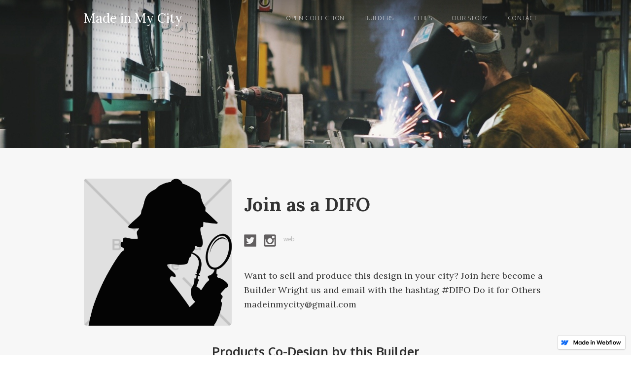

--- FILE ---
content_type: text/html
request_url: http://madeinmycity.webflow.io/builders/new-difo
body_size: 4139
content:
<!DOCTYPE html><!-- This site was created in Webflow. https://webflow.com --><!-- Last Published: Mon Sep 06 2021 11:07:38 GMT+0000 (Coordinated Universal Time) --><html data-wf-domain="madeinmycity.webflow.io" data-wf-page="5658863417cab82d2526e113" data-wf-site="5638f037ff2e30d03d9cc91a" data-wf-status="1" data-wf-collection="56588633c34a791f57699edd" data-wf-item-slug="new-difo"><head><meta charset="utf-8"/><title>Builders</title><meta content="width=device-width, initial-scale=1" name="viewport"/><meta content="Webflow" name="generator"/><link href="https://cdn.prod.website-files.com/5638f037ff2e30d03d9cc91a/css/madeinmycity.webflow.d68970663.min.css" rel="stylesheet" type="text/css"/><link href="https://fonts.googleapis.com" rel="preconnect"/><link href="https://fonts.gstatic.com" rel="preconnect" crossorigin="anonymous"/><script src="https://ajax.googleapis.com/ajax/libs/webfont/1.6.26/webfont.js" type="text/javascript"></script><script type="text/javascript">WebFont.load({  google: {    families: ["Lora:regular,italic,700","Oxygen:300,regular,700"]  }});</script><script type="text/javascript">!function(o,c){var n=c.documentElement,t=" w-mod-";n.className+=t+"js",("ontouchstart"in o||o.DocumentTouch&&c instanceof DocumentTouch)&&(n.className+=t+"touch")}(window,document);</script><link href="https://cdn.prod.website-files.com/5638f037ff2e30d03d9cc91a/5a6e6a7c863f20000178d510_MinM%20Favicon%2032x32%2B.png" rel="shortcut icon" type="image/x-icon"/><link href="https://cdn.prod.website-files.com/5638f037ff2e30d03d9cc91a/5a6e695410ba5800018a7e33_*%20MinM%20webclip%20256x256.png" rel="apple-touch-icon"/></head><body><div><div data-collapse="tiny" data-animation="over-right" data-duration="400" data-ix="navbar" data-easing="ease" data-easing2="ease" role="banner" class="navbar w-nav"><div class="w-container"><a href="/" class="logo w-nav-brand"><div class="long-text">Made in My City</div></a><nav role="navigation" class="nav-menu w-nav-menu"><a href="/open-collection" class="nav-link w-nav-link">Open collection</a><a href="/builders" class="nav-link w-nav-link">builders</a><a href="/cities" class="nav-link w-nav-link">Cities</a><a href="/about" class="nav-link w-nav-link">our story</a><a href="/contact" class="nav-link w-nav-link">Contact</a><a href="#" class="close-x w-hidden-main w-hidden-medium w-hidden-small">×</a></nav><div class="menu-button w-hidden-main w-hidden-medium w-hidden-small w-clearfix w-nav-button"><div class="menu-icon w-icon-nav-menu"></div><div class="menu-link">MENU</div></div></div></div><div style="background-image:url(&quot;https://cdn.prod.website-files.com/5638f0370550acd03d7489cb/56aa1a6467ff371131ce61e0_Maker%20Banner.jpg&quot;)" class="inner-hero"></div><div class="category-section"><div class="w-container"><div class="w-dyn-list"><div role="list" class="w-dyn-items w-row"><div role="listitem" class="w-dyn-item w-col w-col-2"><a href="/categories/wow" class="category-link w-inline-block"><div>WOW</div></a></div><div role="listitem" class="w-dyn-item w-col w-col-2"><a href="/categories/furniture" class="category-link w-inline-block"><div>Furniture</div></a></div><div role="listitem" class="w-dyn-item w-col w-col-2"><a href="/categories/decoration" class="category-link w-inline-block"><div>Decoration</div></a></div></div></div></div></div><div class="main-section"><div class="w-container"><div class="builder-wrapper w-clearfix"><img alt="" src="https://cdn.prod.website-files.com/5638f0370550acd03d7489cb/56ad271c9ecfb41e0b5f1d67_sherlok%20box.png" sizes="(max-width: 479px) 54vw, (max-width: 767px) 210px, 300px" srcset="https://cdn.prod.website-files.com/5638f0370550acd03d7489cb/56ad271c9ecfb41e0b5f1d67_sherlok%20box-p-500x.png 500w, https://cdn.prod.website-files.com/5638f0370550acd03d7489cb/56ad271c9ecfb41e0b5f1d67_sherlok%20box-p-800x.png 800w, https://cdn.prod.website-files.com/5638f0370550acd03d7489cb/56ad271c9ecfb41e0b5f1d67_sherlok%20box.png 900w" class="author-picture"/></div><h1 class="author-name-main">Join as a DIFO</h1><div class="social-wrapper"><a href="#" class="author-links w-inline-block"><img src="https://cdn.prod.website-files.com/5638f037ff2e30d03d9cc91a/5638f0370550acd03d748a64_twitter-dark.svg" alt="" class="social-icon"/></a><a href="#" class="author-links w-inline-block"><img src="https://cdn.prod.website-files.com/5638f037ff2e30d03d9cc91a/5638f0370550acd03d748a63_insta-dark.svg" alt="" class="social-icon"/></a><a href="#" class="author-links w-inline-block w-clearfix"><div class="author-title">web</div></a></div><p class="author-address w-dyn-bind-empty"></p><p class="author-address w-dyn-bind-empty"></p><div class="authorbio"><p>Want to sell and produce this design in your city? Join here become a Builder 

Wright us and email with the hashtag #DIFO Do it for Others
madeinmycity@gmail.com</p></div></div><div><div class="w-container"><div class="section-heading"><h2>Products Co-Design by this Builder</h2><div class="med-divider"></div></div><div class="w-dyn-list"><div class="w-dyn-empty"><p>No items Co-Design.</p></div></div></div><div class="w-container"><div class="section-heading"><h2>Products made locally by this Builder</h2><div class="med-divider"></div></div><div class="w-dyn-list"><div class="w-dyn-empty"><p>I am a Designer and love co-designing. I still don&#x27;t <strong data-new-link="true">auto edit</strong> any of my designs, but might do so soon. And I might even think about editing some Open Collectin designs as well ;)</p></div></div></div><div class="w-container"><div class="section-heading"><h2>Products distributed locally by this Builder</h2><div class="med-divider"></div></div><div class="w-dyn-list"><div role="list" class="w-clearfix w-dyn-items w-row"><div role="listitem" class="featuredthumbnail w-dyn-item w-col w-col-6"><a href="/local-details/tu-taburete-vlc" class="featured-wrapper w-inline-block"><div><div class="category-tag-2">VLC</div><div style="background-image:url(&quot;https://cdn.prod.website-files.com/5638f0370550acd03d7489cb/5699046916c5971a073b6709_Tu%20taburete%20MAIN%20vlc.jpg&quot;)" class="featured-image"></div></div><div class="featured-text"><div class="featured-title">Tu Taburete vlc</div><div class="featured-description">Sorrunded by Orangers and together with queCraft the first #tutaburete workshop arrives to Valencia</div></div></a></div><div role="listitem" class="featuredthumbnail w-dyn-item w-col w-col-6"><a href="/local-details/tu-taburete-mad" class="featured-wrapper w-inline-block"><div><div class="category-tag-2">MAD</div><div style="background-image:url(&quot;https://cdn.prod.website-files.com/5638f0370550acd03d7489cb/5698fdb616c5971a073b5c67_Tu%20taburete%20MAIN%20mad.jpg&quot;)" class="featured-image"></div></div><div class="featured-text"><div class="featured-title">Tu Taburete MAD</div><div class="featured-description">Fisrt design for Crowddesign are new versions for  #tutaburete</div></div></a></div><div role="listitem" class="featuredthumbnail w-dyn-item w-col w-col-6"><a href="/local-details/elephantsofa-vlc" class="featured-wrapper w-inline-block"><div><div class="category-tag-2">VLC</div><div style="background-image:url(&quot;https://cdn.prod.website-files.com/5638f0370550acd03d7489cb/5697effa653e7a8073a40c55_Elephant%20Sofa%20MAIN%20mad.jpg&quot;)" class="featured-image"></div></div><div class="featured-text"><div class="featured-title">ElephantSofa VLC</div><div class="featured-description">Thanks to queCraft and House Do It, #ElephantSofa leaves in ValenciaLAB</div></div></a></div><div role="listitem" class="featuredthumbnail w-dyn-item w-col w-col-6"><a href="/local-details/elephantsofa-mad" class="featured-wrapper w-inline-block"><div><div class="category-tag-2">MAD</div><div style="background-image:url(&quot;https://cdn.prod.website-files.com/5638f0370550acd03d7489cb/5704077cf795da6141d7a425_ElephantSofa%20MAIN%20mad%201.jpg&quot;)" class="featured-image"></div></div><div class="featured-text"><div class="featured-title">ElephantSofa Mad</div><div class="featured-description">La Builders House 3.0 was where ElephantSofa was born</div></div></a></div><div role="listitem" class="featuredthumbnail w-dyn-item w-col w-col-6"><a href="/local-details/lampara-canario-mad" class="featured-wrapper w-inline-block"><div><div class="category-tag-2">MAD</div><div style="background-image:url(&quot;https://cdn.prod.website-files.com/5638f0370550acd03d7489cb/5697a08a1dfdb78d45503bb0_Pinterest%20Canari%20Lamp%20%2B%2B.jpg&quot;)" class="featured-image"></div></div><div class="featured-text"><div class="featured-title">Lampara Canario Mad</div><div class="featured-description">First appearance in the second edition of MulaMAKE ;)</div></div></a></div><div role="listitem" class="featuredthumbnail w-dyn-item w-col w-col-6"><a href="/local-details/nerdi-desk-mad" class="featured-wrapper w-inline-block"><div><div class="category-tag-2">MAD</div><div style="background-image:url(&quot;https://cdn.prod.website-files.com/5638f0370550acd03d7489cb/5697f773587ec0665b692689_Nerdi%20Desk%20MAIN%20mad.jpg&quot;)" class="featured-image"></div></div><div class="featured-text"><div class="featured-title">Nerdi Desk MAD</div><div class="featured-description">First appearance in the second edition of MulaMAKE ;)</div></div></a></div><div role="listitem" class="featuredthumbnail w-dyn-item w-col w-col-6"><a href="/local-details/romantic-table-vlc" class="featured-wrapper w-inline-block"><div><div class="category-tag-2">VLC</div><div style="background-image:url(&quot;https://cdn.prod.website-files.com/5638f0370550acd03d7489cb/565a2a9a875a63ba71771347_qCraft%20Loung%20romantic%20tables%20Hyppo%201.jpg&quot;)" class="featured-image"></div></div><div class="featured-text"><div class="featured-title">Romantic Table VLC</div><div class="featured-description">Valencia the city where the first #romantictable was sold. Thank you que Craft</div></div></a></div><div role="listitem" class="featuredthumbnail w-dyn-item w-col w-col-6"><a href="/local-details/romantic-table-mad" class="featured-wrapper w-inline-block"><div><div class="category-tag-2">MAD</div><div style="background-image:url(&quot;https://cdn.prod.website-files.com/5638f0370550acd03d7489cb/569ce81f37974db555b24041_Romantic%20Tables%20MAIN.jpg&quot;)" class="featured-image"></div></div><div class="featured-text"><div class="featured-title">Romantic Table MAD</div><div class="featured-description">First appearance in the second edition of MulaMAKE ;)
</div></div></a></div><div role="listitem" class="featuredthumbnail w-dyn-item w-col w-col-6"><a href="/local-details/taburete-ingles-mad" class="featured-wrapper w-inline-block"><div><div class="category-tag-2">MAD</div><div style="background-image:url(&quot;https://cdn.prod.website-files.com/5638f0370550acd03d7489cb/5697edb91dfdb78d4550a859_Taburete%20Ingles%20MAIN%20mad.jpg&quot;)" class="featured-image"></div></div><div class="featured-text"><div class="featured-title">Taburete Ingles MAD</div><div class="featured-description">First appearance in the second edition of MulaMAKE ;)</div></div></a></div><div role="listitem" class="featuredthumbnail w-dyn-item w-col w-col-6"><a href="/local-details/polygon-chair-mad" class="featured-wrapper w-inline-block"><div><div class="category-tag-2">MAD</div><div style="background-image:url(&quot;https://cdn.prod.website-files.com/5638f0370550acd03d7489cb/565a27c2f93065b7316811e2_LaMakerHouse%20iphone%20pic%20021%20%2B.jpg&quot;)" class="featured-image"></div></div><div class="featured-text"><div class="featured-title">Polygon Chair MAD</div><div class="featured-description">Born in la Builders House BETA in May 31 2013</div></div></a></div><div role="listitem" class="featuredthumbnail w-dyn-item w-col w-col-6"><a href="/local-details/zeta-hanger-mad" class="featured-wrapper w-inline-block"><div><div class="category-tag-2">MAD</div><div style="background-image:url(&quot;https://cdn.prod.website-files.com/5638f0370550acd03d7489cb/56980352d9729c455c793d5a_Zhanger%20BANNER.jpg&quot;)" class="featured-image"></div></div><div class="featured-text"><div class="featured-title">Zeta Hanger MAD</div><div class="featured-description">Co-design in Madrid</div></div></a></div><div role="listitem" class="featuredthumbnail w-dyn-item w-col w-col-6"><a href="/local-details/zeta-hanger-vlc" class="featured-wrapper w-inline-block"><div><div class="category-tag-2">VLC</div><div style="background-image:url(&quot;https://cdn.prod.website-files.com/5638f0370550acd03d7489cb/5659104fca5ecd5569e1fbb2_8209f3be7d9a774cb2dc6723383cd38e_970x.jpg&quot;)" class="featured-image"></div></div><div class="featured-text"><div class="featured-title">Zeta Hanger VLC</div><div class="featured-description">Zeta hanger details VAL</div></div></a></div></div></div></div></div></div><div class="main-section"><div class="w-container"><div style="padding-top:56.27659574468085%" class="w-dyn-bind-empty w-video w-embed"></div></div></div><div class="main-section dark"><div class="w-container"><div class="section-heading"><h2 class="white">SAY HELLO, WE LIKE FRIENDS</h2><div class="med-divider"></div><div class="social-wrapper"><div class="w-row"><div class="w-col w-col-3"><a href="https://www.instagram.com/madeinmycity/" class="w-inline-block"><img src="https://cdn.prod.website-files.com/5638f037ff2e30d03d9cc91a/56b3b642587623fa09a87618_social4.png" alt="" class="social-img"/></a></div><div class="w-col w-col-2"><a href="https://www.facebook.com/wearebuilders.net" class="w-inline-block"><img src="https://cdn.prod.website-files.com/5638f037ff2e30d03d9cc91a/56b3b627a164aac40fc15966_social2.png" alt="" class="social-img"/></a></div><div class="w-col w-col-2"><a href="https://twitter.com/wearebuilders" class="w-inline-block"><img src="https://cdn.prod.website-files.com/5638f037ff2e30d03d9cc91a/56b3b583a471eb0e6a2e7988_social1.png" alt="" class="social-img"/></a></div><div class="w-col w-col-2"><a href="http://www.pinterest.com/wearebuilders/" class="w-inline-block"><img src="https://cdn.prod.website-files.com/5638f037ff2e30d03d9cc91a/56b3b5cd587623fa09a875ee_social3.png" alt="" class="social-img"/></a></div><div class="w-col w-col-3"><a href="https://www.facebook.com/wearebuilders.net" class="w-inline-block"><img src="https://cdn.prod.website-files.com/5638f037ff2e30d03d9cc91a/56b3b5e6a164aac40fc15959_social5.png" alt="" class="social-img"/></a></div></div></div></div></div><div class="footer-section"><div class="w-container"><div class="w-row"><div class="w-col w-col-4 w-col-small-4"><a href="/" class="footer-logo w-inline-block"><div class="long-text">madeinmycity.cc</div></a></div><div class="footer-links w-col w-col-8 w-col-small-8"><a href="#" class="footer-link">Open collection</a><a href="/builders" class="footer-link">Builders</a><a href="/cities" class="footer-link">Cities</a><a href="/about" class="footer-link">our story</a><a href="/contact" class="footer-link">Contact</a></div></div></div></div><div class="power-by-section"><div class="w-container"><div class="w-row"><div class="w-col w-col-4 w-col-small-4"><a href="/" class="footer-logo w-inline-block"><div class="long-text powered-by">Powered by</div></a></div><div class="footer-links w-col w-col-8 w-col-small-8"><a href="http://www.wearebuilders.today" class="footer-link">Builders</a><a href="http://www.wearebuilders.today" class="footer-link w-inline-block"><img src="https://cdn.prod.website-files.com/5638f037ff2e30d03d9cc91a/56b3b7a1243352201163c1b2_*%20bUILDERS%20Home%20slice1.png" alt="" class="social-img builders"/></a></div></div></div></div><div class="w-embed w-script"><script>
  (function(i,s,o,g,r,a,m){i['GoogleAnalyticsObject']=r;i[r]=i[r]||function(){
  (i[r].q=i[r].q||[]).push(arguments)},i[r].l=1*new Date();a=s.createElement(o),
  m=s.getElementsByTagName(o)[0];a.async=1;a.src=g;m.parentNode.insertBefore(a,m)
  })(window,document,'script','https://www.google-analytics.com/analytics.js','ga');

  ga('create', 'UA-77847939-4', 'auto');
  ga('send', 'pageview');

</script></div></div></div><script src="https://d3e54v103j8qbb.cloudfront.net/js/jquery-3.5.1.min.dc5e7f18c8.js?site=5638f037ff2e30d03d9cc91a" type="text/javascript" integrity="sha256-9/aliU8dGd2tb6OSsuzixeV4y/faTqgFtohetphbbj0=" crossorigin="anonymous"></script><script src="https://cdn.prod.website-files.com/5638f037ff2e30d03d9cc91a/js/webflow.b6cc9a36c.js" type="text/javascript"></script></body></html>

--- FILE ---
content_type: text/css
request_url: https://cdn.prod.website-files.com/5638f037ff2e30d03d9cc91a/css/madeinmycity.webflow.d68970663.min.css
body_size: 13103
content:
html{font-family:sans-serif;-ms-text-size-adjust:100%;-webkit-text-size-adjust:100%;height:100%}article,aside,details,figcaption,figure,footer,header,hgroup,main,menu,nav,section,summary{display:block}audio,canvas,progress,video{display:inline-block;vertical-align:baseline}audio:not([controls]){display:none;height:0}[hidden],template{display:none}a{background-color:transparent;color:#dd783f;text-decoration:none}a:active,a:hover{outline:0}abbr[title]{border-bottom:1px dotted}b,optgroup,strong{font-weight:700}dfn{font-style:italic}h1{margin:.67em 0}mark{background:#ff0;color:#000}small{font-size:80%}sub,sup{font-size:75%;line-height:0;position:relative;vertical-align:baseline}sup{top:-.5em}sub{bottom:-.25em}img{border:0;vertical-align:middle;display:inline-block;max-width:100%;margin-bottom:10px}svg:not(:root){overflow:hidden}hr{box-sizing:content-box;height:0}pre,textarea{overflow:auto}code,kbd,pre,samp{font-family:monospace,monospace;font-size:1em}button,input,optgroup,select,textarea{color:inherit;font:inherit;margin:0}button{overflow:visible}button,select{text-transform:none}button[disabled],html input[disabled]{cursor:default}button::-moz-focus-inner,input::-moz-focus-inner{border:0;padding:0}input{line-height:normal}input[type=checkbox],input[type=radio]{box-sizing:border-box;padding:0}input[type=number]::-webkit-inner-spin-button,input[type=number]::-webkit-outer-spin-button{height:auto}input[type=search]{-webkit-appearance:none}input[type=search]::-webkit-search-cancel-button,input[type=search]::-webkit-search-decoration{-webkit-appearance:none}legend{border:0;padding:0}table{border-collapse:collapse;border-spacing:0}td,th{padding:0}@font-face{font-family:webflow-icons;src:url("[data-uri]") format('truetype');font-weight:400;font-style:normal}[class*=" w-icon-"],[class^=w-icon-]{font-family:webflow-icons!important;speak:none;font-style:normal;font-weight:400;font-variant:normal;text-transform:none;line-height:1;-webkit-font-smoothing:antialiased;-moz-osx-font-smoothing:grayscale}.w-icon-slider-right:before{content:"\e600"}.w-icon-slider-left:before{content:"\e601"}.w-icon-nav-menu:before{content:"\e602"}.w-icon-arrow-down:before,.w-icon-dropdown-toggle:before{content:"\e603"}.w-icon-file-upload-remove:before{content:"\e900"}.w-icon-file-upload-icon:before{content:"\e903"}*{-webkit-box-sizing:border-box;-moz-box-sizing:border-box;box-sizing:border-box}html.w-mod-touch *{background-attachment:scroll!important}.w-block{display:block}.w-inline-block{max-width:100%;display:inline-block}.w-clearfix:after,.w-clearfix:before{content:" ";display:table;grid-column-start:1;grid-row-start:1;grid-column-end:2;grid-row-end:2}.w-clearfix:after{clear:both}.w-hidden{display:none}.w-button{display:inline-block;padding:9px 15px;background-color:#3898ec;color:#fff;border:0;line-height:inherit;text-decoration:none;cursor:pointer;border-radius:0}input.w-button{-webkit-appearance:button}html[data-w-dynpage] [data-w-cloak]{color:transparent!important}.w-webflow-badge,.w-webflow-badge *{position:static;left:auto;top:auto;right:auto;bottom:auto;z-index:auto;display:block;visibility:visible;overflow:visible;overflow-x:visible;overflow-y:visible;box-sizing:border-box;width:auto;height:auto;max-height:none;max-width:none;min-height:0;min-width:0;margin:0;padding:0;float:none;clear:none;border:0 transparent;border-radius:0;background:0 0;box-shadow:none;opacity:1;transform:none;transition:none;direction:ltr;font-family:inherit;font-weight:inherit;color:inherit;font-size:inherit;line-height:inherit;font-style:inherit;font-variant:inherit;text-align:inherit;letter-spacing:inherit;text-decoration:inherit;text-indent:0;text-transform:inherit;list-style-type:disc;text-shadow:none;font-smoothing:auto;vertical-align:baseline;cursor:inherit;white-space:inherit;word-break:normal;word-spacing:normal;word-wrap:normal}.w-webflow-badge{position:fixed!important;display:inline-block!important;visibility:visible!important;z-index:2147483647!important;top:auto!important;right:12px!important;bottom:12px!important;left:auto!important;color:#aaadb0!important;background-color:#fff!important;border-radius:3px!important;padding:6px 8px 6px 6px!important;font-size:12px!important;opacity:1!important;line-height:14px!important;text-decoration:none!important;transform:none!important;margin:0!important;width:auto!important;height:auto!important;overflow:visible!important;white-space:nowrap;box-shadow:0 0 0 1px rgba(0,0,0,.1),0 1px 3px rgba(0,0,0,.1);cursor:pointer}.w-webflow-badge>img{display:inline-block!important;visibility:visible!important;opacity:1!important;vertical-align:middle!important}h1,h2,h3,h4,h5,h6{font-weight:700;margin-bottom:10px}blockquote{margin:0 0 10px;padding:10px 20px;border-left:5px solid #e2e2e2;font-size:18px;line-height:22px}figure{margin:0 0 10px}figcaption{margin-top:5px;text-align:center}ol,ul{margin-top:0;margin-bottom:10px;padding-left:40px}.w-list-unstyled{padding-left:0;list-style:none}.w-embed:after,.w-embed:before{content:" ";display:table;grid-column-start:1;grid-row-start:1;grid-column-end:2;grid-row-end:2}.w-embed:after{clear:both}.w-video{width:100%;position:relative;padding:0}.w-video embed,.w-video iframe,.w-video object{position:absolute;top:0;left:0;width:100%;height:100%}fieldset{padding:0;margin:0;border:0}button,html input[type=button],input[type=reset]{-webkit-appearance:button;border:0;cursor:pointer;-webkit-appearance:button}.w-form{margin:0 0 15px}.w-form-done{display:none;padding:20px;text-align:center;background-color:#ddd}.w-form-fail{display:none;margin-top:10px;padding:10px;background-color:#ffdede}label{display:block;margin-bottom:5px;font-weight:700}.w-input,.w-select{display:block;width:100%;height:38px;padding:8px 12px;margin-bottom:10px;font-size:14px;line-height:1.42857143;color:#333;vertical-align:middle;background-color:#fff;border:1px solid #ccc}.w-input:-moz-placeholder,.w-select:-moz-placeholder{color:#999}.w-input::-moz-placeholder,.w-select::-moz-placeholder{color:#999;opacity:1}.w-input:-ms-input-placeholder,.w-select:-ms-input-placeholder{color:#999}.w-input::-webkit-input-placeholder,.w-select::-webkit-input-placeholder{color:#999}.w-input:focus,.w-select:focus{border-color:#3898ec;outline:0}.w-input[disabled],.w-input[readonly],.w-select[disabled],.w-select[readonly],fieldset[disabled] .w-input,fieldset[disabled] .w-select{cursor:not-allowed;background-color:#eee}textarea.w-input,textarea.w-select{height:auto}.w-select{background-color:#f3f3f3}.w-select[multiple]{height:auto}.w-form-label{display:inline-block;cursor:pointer;font-weight:400;margin-bottom:0}.w-radio{display:block;margin-bottom:5px;padding-left:20px}.w-radio:after,.w-radio:before{content:" ";display:table;grid-column-start:1;grid-row-start:1;grid-column-end:2;grid-row-end:2}.w-radio:after{clear:both}.w-radio-input{margin:3px 0 0 -20px;line-height:normal;float:left}.w-file-upload{display:block;margin-bottom:10px}.w-file-upload-input{width:.1px;height:.1px;opacity:0;overflow:hidden;position:absolute;z-index:-100}.w-file-upload-default,.w-file-upload-success,.w-file-upload-uploading{display:inline-block;color:#333}.w-file-upload-error{display:block;margin-top:10px}.w-file-upload-default.w-hidden,.w-file-upload-error.w-hidden,.w-file-upload-success.w-hidden,.w-file-upload-uploading.w-hidden{display:none}.w-file-upload-uploading-btn{display:flex;font-size:14px;font-weight:400;cursor:pointer;margin:0;padding:8px 12px;border:1px solid #ccc;background-color:#fafafa}.w-file-upload-file{display:flex;flex-grow:1;justify-content:space-between;margin:0;padding:8px 9px 8px 11px;border:1px solid #ccc;background-color:#fafafa}.w-file-upload-file-name{font-size:14px;font-weight:400;display:block}.w-file-remove-link{margin-top:3px;margin-left:10px;width:auto;height:auto;padding:3px;display:block;cursor:pointer}.w-icon-file-upload-remove{margin:auto;font-size:10px}.w-file-upload-error-msg{display:inline-block;color:#ea384c;padding:2px 0}.w-file-upload-info{display:inline-block;line-height:38px;padding:0 12px}.w-file-upload-label{display:inline-block;font-size:14px;font-weight:400;cursor:pointer;margin:0;padding:8px 12px;border:1px solid #ccc;background-color:#fafafa}.w-icon-file-upload-icon,.w-icon-file-upload-uploading{display:inline-block;margin-right:8px;width:20px}.w-icon-file-upload-uploading{height:20px}.w-container{margin-left:auto;margin-right:auto;max-width:940px}.w-container:after,.w-container:before{content:" ";display:table;grid-column-start:1;grid-row-start:1;grid-column-end:2;grid-row-end:2}.w-container:after{clear:both}.w-container .w-row{margin-left:-10px;margin-right:-10px}.w-row:after,.w-row:before{content:" ";display:table;grid-column-start:1;grid-row-start:1;grid-column-end:2;grid-row-end:2}.w-row:after{clear:both}.w-row .w-row{margin-left:0;margin-right:0}.w-col{position:relative;float:left;width:100%;min-height:1px;padding-left:10px;padding-right:10px}.w-col .w-col{padding-left:0;padding-right:0}.w-col-1{width:8.33333333%}.w-col-2{width:16.66666667%}.w-col-3{width:25%}.w-col-4{width:33.33333333%}.w-col-5{width:41.66666667%}.w-col-6{width:50%}.w-col-7{width:58.33333333%}.w-col-8{width:66.66666667%}.w-col-9{width:75%}.w-col-10{width:83.33333333%}.w-col-11{width:91.66666667%}.w-col-12{width:100%}.w-hidden-main{display:none!important}@media screen and (max-width:991px){.w-container{max-width:728px}.w-hidden-main{display:inherit!important}.w-hidden-medium{display:none!important}.w-col-medium-1{width:8.33333333%}.w-col-medium-2{width:16.66666667%}.w-col-medium-3{width:25%}.w-col-medium-4{width:33.33333333%}.w-col-medium-5{width:41.66666667%}.w-col-medium-6{width:50%}.w-col-medium-7{width:58.33333333%}.w-col-medium-8{width:66.66666667%}.w-col-medium-9{width:75%}.w-col-medium-10{width:83.33333333%}.w-col-medium-11{width:91.66666667%}.w-col-medium-12{width:100%}.w-col-stack{width:100%;left:auto;right:auto}}@media screen and (max-width:767px){.w-hidden-main,.w-hidden-medium{display:inherit!important}.w-hidden-small{display:none!important}.w-container .w-row,.w-row{margin-left:0;margin-right:0}.w-col{width:100%;left:auto;right:auto}.w-col-small-1{width:8.33333333%}.w-col-small-2{width:16.66666667%}.w-col-small-3{width:25%}.w-col-small-4{width:33.33333333%}.w-col-small-5{width:41.66666667%}.w-col-small-6{width:50%}.w-col-small-7{width:58.33333333%}.w-col-small-8{width:66.66666667%}.w-col-small-9{width:75%}.w-col-small-10{width:83.33333333%}.w-col-small-11{width:91.66666667%}.w-col-small-12{width:100%}}@media screen and (max-width:479px){.w-container{max-width:none}.w-hidden-main,.w-hidden-medium,.w-hidden-small{display:inherit!important}.w-hidden-tiny{display:none!important}.w-col{width:100%}.w-col-tiny-1{width:8.33333333%}.w-col-tiny-2{width:16.66666667%}.w-col-tiny-3{width:25%}.w-col-tiny-4{width:33.33333333%}.w-col-tiny-5{width:41.66666667%}.w-col-tiny-6{width:50%}.w-col-tiny-7{width:58.33333333%}.w-col-tiny-8{width:66.66666667%}.w-col-tiny-9{width:75%}.w-col-tiny-10{width:83.33333333%}.w-col-tiny-11{width:91.66666667%}.w-col-tiny-12{width:100%}}.w-widget{position:relative}.w-widget-map{width:100%;height:400px}.w-widget-map label{width:auto;display:inline}.w-widget-map img{max-width:inherit}.w-widget-map .gm-style-iw{text-align:center}.w-widget-map .gm-style-iw>button{display:none!important}.w-widget-twitter{overflow:hidden}.w-widget-twitter-count-shim{display:inline-block;vertical-align:top;position:relative;width:28px;height:20px;text-align:center;background:#fff;border:1px solid #758696;border-radius:3px}.w-widget-twitter-count-shim *{pointer-events:none;-webkit-user-select:none;-moz-user-select:none;-ms-user-select:none;user-select:none}.w-widget-twitter-count-shim .w-widget-twitter-count-inner{position:relative;font-size:15px;line-height:12px;text-align:center;color:#999;font-family:serif}.w-widget-twitter-count-shim .w-widget-twitter-count-clear{position:relative;display:block}.w-widget-twitter-count-shim.w--large{width:36px;height:28px}.w-widget-twitter-count-shim.w--large .w-widget-twitter-count-inner{font-size:18px;line-height:18px}.w-widget-twitter-count-shim:not(.w--vertical){margin-left:5px;margin-right:8px}.w-widget-twitter-count-shim:not(.w--vertical).w--large{margin-left:6px}.w-widget-twitter-count-shim:not(.w--vertical):after,.w-widget-twitter-count-shim:not(.w--vertical):before{top:50%;left:0;border:solid transparent;content:" ";height:0;width:0;position:absolute;pointer-events:none}.w-widget-twitter-count-shim:not(.w--vertical):before{border-color:rgba(117,134,150,0);border-right-color:#5d6c7b;border-width:4px;margin-left:-9px;margin-top:-4px}.w-widget-twitter-count-shim:not(.w--vertical).w--large:before{border-width:5px;margin-left:-10px;margin-top:-5px}.w-widget-twitter-count-shim:not(.w--vertical):after{border-color:rgba(255,255,255,0);border-right-color:#fff;border-width:4px;margin-left:-8px;margin-top:-4px}.w-widget-twitter-count-shim:not(.w--vertical).w--large:after{border-width:5px;margin-left:-9px;margin-top:-5px}.w-widget-twitter-count-shim.w--vertical{width:61px;height:33px;margin-bottom:8px}.w-widget-twitter-count-shim.w--vertical:after,.w-widget-twitter-count-shim.w--vertical:before{top:100%;left:50%;border:solid transparent;content:" ";height:0;width:0;position:absolute;pointer-events:none}.w-widget-twitter-count-shim.w--vertical:before{border-color:rgba(117,134,150,0);border-top-color:#5d6c7b;border-width:5px;margin-left:-5px}.w-widget-twitter-count-shim.w--vertical:after{border-color:rgba(255,255,255,0);border-top-color:#fff;border-width:4px;margin-left:-4px}.w-widget-twitter-count-shim.w--vertical .w-widget-twitter-count-inner{font-size:18px;line-height:22px}.w-widget-twitter-count-shim.w--vertical.w--large{width:76px}.w-widget-gplus{overflow:hidden}.w-background-video{position:relative;overflow:hidden;height:500px;color:#fff}.w-background-video>video{background-size:cover;background-position:50% 50%;position:absolute;margin:auto;width:100%;height:100%;right:-100%;bottom:-100%;top:-100%;left:-100%;object-fit:cover;z-index:-100}.w-background-video>video::-webkit-media-controls-start-playback-button{display:none!important;-webkit-appearance:none}.w-slider{position:relative;height:300px;text-align:center;background:#ddd;clear:both;-webkit-tap-highlight-color:transparent;tap-highlight-color:rgba(0,0,0,0)}.w-slider-mask{position:relative;display:block;overflow:hidden;z-index:1;left:0;right:0;height:100%;white-space:nowrap}.w-slide{position:relative;display:inline-block;vertical-align:top;width:100%;height:100%;white-space:normal;text-align:left}.w-slider-nav{position:absolute;z-index:2;top:auto;right:0;bottom:0;left:0;margin:auto;padding-top:10px;height:40px;text-align:center;-webkit-tap-highlight-color:transparent;tap-highlight-color:rgba(0,0,0,0)}.w-slider-nav.w-round>div{border-radius:100%}.w-slider-nav.w-num>div{width:auto;height:auto;padding:.2em .5em;font-size:inherit;line-height:inherit}.w-slider-nav.w-shadow>div{box-shadow:0 0 3px rgba(51,51,51,.4)}.w-slider-nav-invert{color:#fff}.w-slider-nav-invert>div{background-color:rgba(34,34,34,.4)}.w-slider-nav-invert>div.w-active{background-color:#222}.w-slider-dot{position:relative;display:inline-block;width:1em;height:1em;background-color:rgba(255,255,255,.4);cursor:pointer;margin:0 3px .5em;transition:background-color .1s,color .1s}.w-slider-dot.w-active{background-color:#fff}.w-slider-dot:focus{outline:0;box-shadow:0 0 0 2px #fff}.w-slider-dot:focus.w-active{box-shadow:none}.w-slider-arrow-left,.w-slider-arrow-right{position:absolute;width:80px;top:0;right:0;bottom:0;left:0;margin:auto;cursor:pointer;overflow:hidden;color:#fff;font-size:40px;-webkit-tap-highlight-color:transparent;tap-highlight-color:rgba(0,0,0,0);-webkit-user-select:none;-moz-user-select:none;-ms-user-select:none;user-select:none}.w-slider-arrow-left [class*=' w-icon-'],.w-slider-arrow-left [class^=w-icon-],.w-slider-arrow-right [class*=' w-icon-'],.w-slider-arrow-right [class^=w-icon-]{position:absolute}.w-slider-arrow-left:focus,.w-slider-arrow-right:focus{outline:0}.w-slider-arrow-left{z-index:3;right:auto}.w-slider-arrow-right{z-index:4;left:auto}.w-icon-slider-left,.w-icon-slider-right{top:0;right:0;bottom:0;left:0;margin:auto;width:1em;height:1em}.w-slider-aria-label{border:0;clip:rect(0 0 0 0);height:1px;margin:-1px;overflow:hidden;padding:0;position:absolute;width:1px}.w-slider-force-show{display:block!important}.w-dropdown{display:inline-block;position:relative;text-align:left;margin-left:auto;margin-right:auto;z-index:900}.w-dropdown-btn,.w-dropdown-link,.w-dropdown-toggle{position:relative;vertical-align:top;text-decoration:none;color:#222;padding:20px;text-align:left;margin-left:auto;margin-right:auto;white-space:nowrap}.w-dropdown-toggle{-webkit-user-select:none;-moz-user-select:none;-ms-user-select:none;user-select:none;display:inline-block;cursor:pointer;padding-right:40px}.w-dropdown-toggle:focus{outline:0}.w-icon-dropdown-toggle{position:absolute;top:0;right:0;bottom:0;margin:auto 20px auto auto;width:1em;height:1em}.w-dropdown-list{position:absolute;background:#ddd;display:none;min-width:100%}.w-dropdown-list.w--open{display:block}.w-dropdown-link{padding:10px 20px;display:block;color:#222}.w-dropdown-link.w--current{color:#0082f3}.w-dropdown-link:focus{outline:0}@media screen and (max-width:767px){.w-nav-brand{padding-left:10px}}.w-lightbox-backdrop{cursor:auto;font-style:normal;font-variant:normal;letter-spacing:normal;list-style:disc;text-indent:0;text-shadow:none;text-transform:none;visibility:visible;white-space:normal;word-break:normal;word-spacing:normal;word-wrap:normal;position:fixed;top:0;right:0;bottom:0;left:0;color:#fff;font-family:"Helvetica Neue",Helvetica,Ubuntu,"Segoe UI",Verdana,sans-serif;font-size:17px;line-height:1.2;font-weight:300;text-align:center;background:rgba(0,0,0,.9);z-index:2000;outline:0;opacity:0;-webkit-user-select:none;-moz-user-select:none;-ms-user-select:none;-webkit-tap-highlight-color:transparent;-webkit-transform:translate(0,0)}.w-lightbox-backdrop,.w-lightbox-container{height:100%;overflow:auto;-webkit-overflow-scrolling:touch}.w-lightbox-content{position:relative;height:100vh;overflow:hidden}.w-lightbox-view{position:absolute;width:100vw;height:100vh;opacity:0}.w-lightbox-view:before{content:"";height:100vh}.w-lightbox-group,.w-lightbox-group .w-lightbox-view,.w-lightbox-group .w-lightbox-view:before{height:86vh}.w-lightbox-frame,.w-lightbox-view:before{display:inline-block;vertical-align:middle}.w-lightbox-figure{position:relative;margin:0}.w-lightbox-group .w-lightbox-figure{cursor:pointer}.w-lightbox-img{width:auto;height:auto;max-width:none}.w-lightbox-image{display:block;float:none;max-width:100vw;max-height:100vh}.w-lightbox-group .w-lightbox-image{max-height:86vh}.w-lightbox-caption{position:absolute;right:0;bottom:0;left:0;padding:.5em 1em;background:rgba(0,0,0,.4);text-align:left;text-overflow:ellipsis;white-space:nowrap;overflow:hidden}.w-lightbox-embed{position:absolute;top:0;right:0;bottom:0;left:0;width:100%;height:100%}.w-lightbox-control{position:absolute;top:0;width:4em;background-size:24px;background-repeat:no-repeat;background-position:center;cursor:pointer;-webkit-transition:.3s;transition:.3s}.w-lightbox-left{display:none;bottom:0;left:0;background-image:url("[data-uri]")}.w-lightbox-right{display:none;right:0;bottom:0;background-image:url("[data-uri]")}.w-lightbox-close{right:0;height:2.6em;background-image:url("[data-uri]");background-size:18px}.w-lightbox-strip{position:absolute;bottom:0;left:0;right:0;padding:0 1vh;line-height:0;white-space:nowrap;overflow-x:auto;overflow-y:hidden}.w-lightbox-item{display:inline-block;width:10vh;padding:2vh 1vh;box-sizing:content-box;cursor:pointer;-webkit-transform:translate3d(0,0,0)}.w-lightbox-active{opacity:.3}.w-lightbox-thumbnail{position:relative;height:10vh;background:#222;overflow:hidden}.w-lightbox-thumbnail-image{position:absolute;top:0;left:0}.w-lightbox-thumbnail .w-lightbox-tall{top:50%;width:100%;-webkit-transform:translate(0,-50%);-ms-transform:translate(0,-50%);transform:translate(0,-50%)}.w-lightbox-thumbnail .w-lightbox-wide{left:50%;height:100%;-webkit-transform:translate(-50%,0);-ms-transform:translate(-50%,0);transform:translate(-50%,0)}.w-lightbox-spinner{position:absolute;top:50%;left:50%;box-sizing:border-box;width:40px;height:40px;margin-top:-20px;margin-left:-20px;border:5px solid rgba(0,0,0,.4);border-radius:50%;-webkit-animation:.8s linear infinite spin;animation:.8s linear infinite spin}.w-lightbox-spinner:after{content:"";position:absolute;top:-4px;right:-4px;bottom:-4px;left:-4px;border:3px solid transparent;border-bottom-color:#fff;border-radius:50%}.w-lightbox-hide{display:none}.w-lightbox-noscroll{overflow:hidden}@media (min-width:768px){.w-lightbox-content{height:96vh;margin-top:2vh}.w-lightbox-view,.w-lightbox-view:before{height:96vh}.w-lightbox-group,.w-lightbox-group .w-lightbox-view,.w-lightbox-group .w-lightbox-view:before{height:84vh}.w-lightbox-image{max-width:96vw;max-height:96vh}.w-lightbox-group .w-lightbox-image{max-width:82.3vw;max-height:84vh}.w-lightbox-left,.w-lightbox-right{display:block;opacity:.5}.w-lightbox-close{opacity:.8}.w-lightbox-control:hover{opacity:1}}.w-lightbox-inactive,.w-lightbox-inactive:hover{opacity:0}.w-richtext:after,.w-richtext:before{content:" ";display:table;grid-column-start:1;grid-row-start:1;grid-column-end:2;grid-row-end:2}.w-richtext:after{clear:both}.w-richtext[contenteditable=true]:after,.w-richtext[contenteditable=true]:before{white-space:initial}.w-richtext ol,.w-richtext ul{overflow:hidden}.w-richtext .w-richtext-figure-selected.w-richtext-figure-type-image div,.w-richtext .w-richtext-figure-selected.w-richtext-figure-type-video div:after,.w-richtext .w-richtext-figure-selected[data-rt-type=image] div,.w-richtext .w-richtext-figure-selected[data-rt-type=video] div:after{outline:#2895f7 solid 2px}.w-richtext figure.w-richtext-figure-type-video>div:after,.w-richtext figure[data-rt-type=video]>div:after{content:'';position:absolute;display:none;left:0;top:0;right:0;bottom:0}.w-richtext figure{position:relative;max-width:60%}.w-richtext figure>div:before{cursor:default!important}.w-richtext figure img{width:100%}.w-richtext figure figcaption.w-richtext-figcaption-placeholder{opacity:.6}.w-richtext figure div{font-size:0;color:transparent}.w-richtext figure.w-richtext-figure-type-image,.w-richtext figure[data-rt-type=image]{display:table}.w-richtext figure.w-richtext-figure-type-image>div,.w-richtext figure[data-rt-type=image]>div{display:inline-block}.w-richtext figure.w-richtext-figure-type-image>figcaption,.w-richtext figure[data-rt-type=image]>figcaption{display:table-caption;caption-side:bottom}.w-richtext figure.w-richtext-figure-type-video,.w-richtext figure[data-rt-type=video]{width:60%;height:0}.w-richtext figure.w-richtext-figure-type-video iframe,.w-richtext figure[data-rt-type=video] iframe{position:absolute;top:0;left:0;width:100%;height:100%}.w-richtext figure.w-richtext-figure-type-video>div,.w-richtext figure[data-rt-type=video]>div{width:100%}.w-richtext figure.w-richtext-align-center{margin-right:auto;margin-left:auto;clear:both}.w-richtext figure.w-richtext-align-center.w-richtext-figure-type-image>div,.w-richtext figure.w-richtext-align-center[data-rt-type=image]>div{max-width:100%}.w-richtext figure.w-richtext-align-normal{clear:both}.w-richtext figure.w-richtext-align-fullwidth{width:100%;max-width:100%;text-align:center;clear:both;display:block;margin-right:auto;margin-left:auto}.w-richtext figure.w-richtext-align-fullwidth>div{display:inline-block;padding-bottom:inherit}.w-richtext figure.w-richtext-align-fullwidth>figcaption{display:block}.w-richtext figure.w-richtext-align-floatleft{float:left;margin-right:15px;clear:none}.w-richtext figure.w-richtext-align-floatright{float:right;margin-left:15px;clear:none}.w-nav{position:relative;background:#ddd;z-index:1000}.w-nav:after,.w-nav:before{content:" ";display:table;grid-column-start:1;grid-row-start:1;grid-column-end:2;grid-row-end:2}.w-nav:after{clear:both}.w-nav-brand{position:relative;float:left;text-decoration:none;color:#333}.w-nav-link{position:relative;display:inline-block;vertical-align:top;text-decoration:none;color:#222;padding:20px;text-align:left;margin-left:auto;margin-right:auto}.w-nav-link.w--current{color:#0082f3}.w-nav-menu{position:relative;float:right}[data-nav-menu-open]{display:block!important;position:absolute;top:100%;left:0;right:0;background:#c8c8c8;text-align:center;overflow:visible;min-width:200px}.w--nav-link-open{display:block;position:relative}.w-nav-overlay{position:absolute;overflow:hidden;display:none;top:100%;left:0;right:0;width:100%}.w-nav-overlay [data-nav-menu-open]{top:0}.w-nav[data-animation=over-left] .w-nav-overlay{width:auto}.w-nav[data-animation=over-left] .w-nav-overlay,.w-nav[data-animation=over-left] [data-nav-menu-open]{right:auto;z-index:1;top:0}.w-nav[data-animation=over-right] .w-nav-overlay{width:auto}.w-nav[data-animation=over-right] .w-nav-overlay,.w-nav[data-animation=over-right] [data-nav-menu-open]{left:auto;z-index:1;top:0}.w-nav-button{position:relative;float:right;padding:18px;font-size:24px;display:none;cursor:pointer;-webkit-tap-highlight-color:transparent;tap-highlight-color:rgba(0,0,0,0);-webkit-user-select:none;-moz-user-select:none;-ms-user-select:none;user-select:none}.w-nav-button:focus{outline:0}.w-nav-button.w--open{background-color:#c8c8c8;color:#fff}.w-nav[data-collapse=all] .w-nav-menu{display:none}.w--nav-dropdown-open,.w--nav-dropdown-toggle-open,.w-nav[data-collapse=all] .w-nav-button{display:block}.w--nav-dropdown-list-open{position:static}@media screen and (max-width:991px){.w-nav[data-collapse=medium] .w-nav-menu{display:none}.w-nav[data-collapse=medium] .w-nav-button{display:block}}@media screen and (max-width:767px){.w-nav[data-collapse=small] .w-nav-menu{display:none}.w-nav[data-collapse=small] .w-nav-button{display:block}.w-nav-brand{padding-left:10px}}.w-tabs{position:relative}.w-tabs:after,.w-tabs:before{content:" ";display:table;grid-column-start:1;grid-row-start:1;grid-column-end:2;grid-row-end:2}.w-tabs:after{clear:both}.w-tab-menu{position:relative}.w-tab-link{position:relative;display:inline-block;vertical-align:top;text-decoration:none;padding:9px 30px;text-align:left;cursor:pointer;color:#222;background-color:#ddd}.w-tab-link.w--current{background-color:#c8c8c8}.w-tab-link:focus{outline:0}.w-tab-content{position:relative;display:block;overflow:hidden}.w-tab-pane{position:relative;display:none}.w--tab-active{display:block}@media screen and (max-width:479px){.w-nav[data-collapse=tiny] .w-nav-menu{display:none}.w-nav[data-collapse=tiny] .w-nav-button,.w-tab-link{display:block}}.w-ix-emptyfix:after{content:""}@keyframes spin{0%{transform:rotate(0)}100%{transform:rotate(360deg)}}.w-dyn-empty{padding:10px;background-color:#ddd}.w-condition-invisible,.w-dyn-bind-empty,.w-dyn-hide{display:none!important}body{margin:0;min-height:100%;background-color:#fff;font-family:Lora,sans-serif;color:#333;font-size:14px;line-height:20px}h1{margin-top:0;margin-bottom:30px;font-size:38px;line-height:44px;font-weight:700}h2{margin-top:20px;margin-bottom:10px;font-family:Oxygen,sans-serif;color:#2e2e2e;font-size:25px;line-height:30px}h3{margin-top:20px;margin-bottom:10px;font-family:Oxygen,sans-serif;font-size:18px;line-height:30px;font-weight:700}h4{margin-top:20px;margin-bottom:5px;font-family:Oxygen,sans-serif;font-size:18px;line-height:24px;font-weight:700}h5{margin-top:10px;margin-bottom:10px;font-family:Oxygen,sans-serif;font-size:14px;line-height:20px;font-weight:700}h6{margin-top:10px;margin-bottom:10px;font-family:Oxygen,sans-serif;font-size:12px;line-height:18px;font-weight:700}p{margin-top:0;margin-bottom:15px;font-size:15px;line-height:22px}a:hover{color:#c2581b;text-decoration:none}.hero-section{position:relative;height:500px;padding-top:184px;background-image:linear-gradient(135deg,rgba(30,33,33,.82) 1%,rgba(32,32,32,.14) 98%),url("https://daks2k3a4ib2z.cloudfront.net/5638f037ff2e30d03d9cc91a/57457a1ef8eeecce0f10b5c7_ElephantSofa%20BANNER%20mad%201.jpg");background-position:0 0,50% 50%;background-size:auto,cover}.navbar{position:absolute;left:0;top:0;right:0;padding-top:17px;padding-bottom:17px;background-color:transparent;background-image:-webkit-gradient(linear,left top,left bottom,from(rgba(0,0,0,.33)),color-stop(99%,transparent));background-image:linear-gradient(180deg,rgba(0,0,0,.33),transparent 99%)}.menu-link{display:inline-block;margin-right:1px;padding-right:5px;padding-left:5px;float:left;font-family:Oxygen,sans-serif;font-size:12px;line-height:14px}.menu-icon{display:inline-block;float:right;line-height:13px}.menu-button{display:block;margin-top:0;padding:10px 8px 9px;float:right;border-radius:2px;-webkit-transition:background-color 350ms,color 350ms;transition:background-color 350ms,color 350ms;color:hsla(0,0%,100%,.85)}.menu-button:hover{background-color:hsla(0,0%,100%,.1);color:#fff}.menu-button.w--open{background-color:hsla(0,0%,100%,.25)}.long-text{margin-top:7px;color:#fff;font-size:26px;line-height:26px}.long-text.powered-by{color:hsla(0,0%,100%,.6);font-size:20px}.hero-heading{margin-bottom:14px;color:#fff;font-size:50px;line-height:51px;font-weight:400;letter-spacing:2px}.hero-subheading{margin-bottom:30px;font-family:Oxygen,sans-serif;color:hsla(0,0%,100%,.63);font-size:18px;font-weight:300}.hero-content{text-align:center}.button{margin-right:3px;margin-left:3px;padding:12px 31px;border-radius:3px;background-color:#dd783f;box-shadow:0 3px 1px 0 rgba(0,0,0,.15);-webkit-transition:background-color .2s,color .2s;transition:background-color .2s,color .2s;font-family:Oxygen,sans-serif;color:#fff;font-weight:300}.button:hover{background-color:#f17228;color:#fff}.button.w--current{margin-right:3px;margin-left:3px}.main-section{display:block;padding-top:62px;padding-bottom:62px;background-color:#f7f7f7}.main-section.dark{border-bottom:1px #000;background-color:#4d565d;background-image:-webkit-gradient(linear,left top,left bottom,from(rgba(35,47,56,.47)),color-stop(99%,rgba(35,47,56,.31))),url("https://daks2k3a4ib2z.cloudfront.net/5638f037ff2e30d03d9cc91a/5638f0370550acd03d748a4c_footer-bg.jpg");background-image:linear-gradient(180deg,rgba(35,47,56,.47),rgba(35,47,56,.31) 99%),url("https://daks2k3a4ib2z.cloudfront.net/5638f037ff2e30d03d9cc91a/5638f0370550acd03d748a4c_footer-bg.jpg");background-position:0 0,50% 0;background-size:auto,cover}.main-section.gray{background-color:hsla(0,0%,83.9%,.48)}.main-section.bottom-padding{padding-top:0;padding-bottom:89px}.main-section.bottom-padding.color2{background-color:#f3f1f1}.main-section.color2{background-color:rgba(247,240,227,.61)}.main-section.main-white{background-color:#fff}.thumbnail-wrapper{display:block;border-radius:3px;background-color:#fff;box-shadow:0 0 0 1px rgba(0,0,0,.09);-webkit-transition:box-shadow .2s,-webkit-transform .2s;transition:box-shadow .2s,transform .2s,-webkit-transform .2s;text-decoration:none}.thumbnail-wrapper:hover{box-shadow:rgba(0,0,0,.09) 0 0 0 1px,rgba(0,0,0,.09) 0 2px 23px 0;-webkit-transform:translate(0,-3px);-ms-transform:translate(0,-3px);transform:translate(0,-3px)}.blog-title{display:inline-block;margin-bottom:6px;color:#2e2e2e;font-size:16px;line-height:21px;font-weight:400;text-decoration:none}.category-tag{position:absolute;left:10px;top:4px;display:inline-block;margin-top:6px;margin-right:6px;padding:6px;border-radius:2px;background-color:#5cc489;font-family:Oxygen,sans-serif;color:#fff;font-size:10px;line-height:10px;font-weight:400;text-transform:uppercase}.category-tag.inline{position:relative;display:inline}.category-tag.inline:hover{background-color:rgba(169,228,195,.82);color:#5cc489}.category-tag.inline.gray{display:inline;background-color:#e1e2e1;color:#6d6c6c;font-weight:700}.image-wrapper{position:relative;overflow:hidden}.thumbnail-text{position:relative;overflow:hidden;height:93px;margin-bottom:5px;padding:13px;border-top:1px solid #e5e5e5}.thumbnail-text.float{float:left}.thumbnail-text.long{height:135px}.thumbnail-text.button-simple{border:2px solid #999;border-radius:4px;cursor:pointer}.thumbnail-text.button-simple:hover{border-radius:4px;background-color:#dddada;color:#f7f7f7}.thumbnail-date{display:inline-block;float:right;font-family:Oxygen,sans-serif;color:#999;font-size:12px;line-height:35px}.thumbnail-date.lite{color:hsla(0,0%,100%,.7);font-size:12px}.author-img{position:static;right:10px;bottom:10px;width:26px;margin-top:5px;margin-right:10px;margin-bottom:0;float:left;border-radius:60px}.author-img.box{border-radius:0}.thumb-details{padding:6px 13px;border-top:1px solid #efefef;background-color:#fcfcfc}.preview-text{overflow:hidden;height:40px;font-family:Oxygen,sans-serif;color:#7a7a7a;font-size:13px;line-height:19px}.preview-text.long{height:90px;text-align:left}.preview-text.bold{font-weight:700}.preview-text.read-more{display:inline-block;height:20px;margin-top:7px;font-size:12px;font-weight:700}.author-title{float:left;font-family:Oxygen,sans-serif;color:#999;font-size:12px;line-height:35px}.author-title.lite{color:hsla(0,0%,100%,.7);font-size:12px}.author-title.bold{font-family:Lora,sans-serif;font-size:14px;font-weight:400}.container{display:block;width:1100px;max-width:100%;margin-right:auto;margin-bottom:30px;margin-left:auto}.section-heading{text-align:center}.section-heading.inline-left{display:inline-block;margin-right:10px;float:left}.med-divider{display:block;width:20%;height:1px;margin:16px auto;background-color:#dedede;list-style-type:lower-alpha}.white{color:#efefef}.form-wrapper{display:block;width:500px;margin:20px auto 80px}.field{width:75%;height:50px;float:left;border:1px #000;border-top-left-radius:3px;border-bottom-left-radius:3px;color:#4d565d;font-size:15px}.submit-button{width:25%;height:50px;border-top-right-radius:3px;border-bottom-right-radius:3px;background-color:hsla(0,0%,100%,.28);-webkit-transition:background-color 350ms,color 350ms;transition:background-color 350ms,color 350ms;font-family:Oxygen,sans-serif}.submit-button:hover{background-color:#dd783f}.footer-section{padding-top:27px;padding-bottom:27px;border-top:1px solid hsla(0,0%,100%,.12);background-color:rgba(35,47,56,.6)}.footer-link{display:inline-block;padding:3px 0 3px 20px;float:none;-webkit-transition:color 350ms;transition:color 350ms;font-family:Oxygen,sans-serif;color:hsla(0,0%,100%,.6);font-size:11px;line-height:26px;font-weight:300;letter-spacing:1px;text-decoration:none;text-transform:uppercase}.footer-link:hover{color:#fff}.thumbnail-image{display:block;width:100%;height:150px;margin-top:0;margin-bottom:0;background-color:#d6d6d6;background-image:url("https://d3e54v103j8qbb.cloudfront.net/img/example-bg.png");background-position:50% 50%;background-size:cover}.featured-wrapper{position:relative;display:block;overflow:hidden;border-radius:3px;-webkit-transition:-webkit-transform .2s;transition:transform .2s;transition:transform .2s,-webkit-transform .2s}.featured-wrapper:hover{-webkit-transform:translate(0,-5px);-ms-transform:translate(0,-5px);transform:translate(0,-5px)}.featured-text{position:absolute;left:0;right:0;bottom:0;padding:60px 20px 62px;background-image:-webkit-gradient(linear,left top,left bottom,from(rgba(0,0,0,.03)),color-stop(46%,rgba(0,0,0,.6)),to(rgba(0,0,0,.76)));background-image:linear-gradient(180deg,rgba(0,0,0,.03),rgba(0,0,0,.6) 46%,rgba(0,0,0,.76))}.featured-title{display:block;margin-bottom:4px;padding-right:20px;color:#fff;font-size:27px;line-height:30px;text-align:left}.category-tag-2{position:absolute;left:20px;top:20px;z-index:10;padding:7px 9px 6px;border-radius:2px;font-family:Oxygen,sans-serif;color:#fff;font-size:12px;line-height:13px;font-weight:400;text-transform:uppercase}.featured-description{height:30px;padding-right:44px;font-family:Oxygen,sans-serif;color:hsla(0,0%,100%,.7);font-size:14px;line-height:25px;text-align:left}.featured-details{position:absolute;left:0;right:0;bottom:0;padding:10px 20px 15px}.featured-image{position:static;left:0;top:0;right:0;bottom:0;height:280px;margin-top:0;margin-bottom:0;border-radius:3px;background-image:url("https://daks2k3a4ib2z.cloudfront.net/5638f037ff2e30d03d9cc91a/5638f0370550acd03d748a60_3f4eb74a.jpg");background-position:50% 50%;background-size:cover;opacity:1}.blog-date{display:inline-block;margin-right:10px;margin-bottom:2px;margin-left:10px;color:#999;line-height:25px}.blog-category{display:inline-block;margin-right:10px;margin-left:10px;padding:6px;border-radius:2px;color:#d25f7c;text-decoration:none;text-transform:uppercase}.author-link{display:block;width:100px;height:100px;margin-right:auto;margin-left:auto;-webkit-transition:-webkit-transform .2s;transition:transform .2s;transition:transform .2s,-webkit-transform .2s}.author-link:hover{-webkit-transform:scale(1.02);-ms-transform:scale(1.02);transform:scale(1.02)}.author-link.med{width:200px;height:200px}.author-wrapper{display:block;width:70%;margin-top:30px;margin-right:auto;margin-left:auto;text-align:center}.author-name{display:block;margin-top:10px;margin-bottom:10px;-webkit-transition:color .2s;transition:color .2s;color:#353535;font-size:17px;font-style:italic;font-weight:600;text-align:center;text-decoration:none}.author-name:hover{color:#243039}.inner-hero{position:relative;height:300px;padding-top:125px;background-image:url("https://daks2k3a4ib2z.cloudfront.net/5638f037ff2e30d03d9cc91a/5638f0370550acd03d748a48_bridges.jpg");background-position:50% 50%;background-size:cover;text-align:center}.inner-hero.no-subheading{background-image:url("https://daks2k3a4ib2z.cloudfront.net/5638f037ff2e30d03d9cc91a/5638f0370550acd03d748a97_photo-1436262513933-a0b06755c784.jpg");background-size:cover}.inner-hero._w-subheading{height:315px;padding-top:130px;background-image:url("https://daks2k3a4ib2z.cloudfront.net/5638f037ff2e30d03d9cc91a/5638f0370550acd03d748a4c_footer-bg.jpg");background-size:cover}.inner-hero._w-subheading.cities{background-image:url("https://daks2k3a4ib2z.cloudfront.net/5638f037ff2e30d03d9cc91a/5638f0370550acd03d748a97_photo-1436262513933-a0b06755c784.jpg")}.author-picture{position:relative;left:0;bottom:0;display:inline-block;width:300px;margin-right:25px;margin-bottom:17px;float:left;border-radius:6px;background-image:url("https://d3e54v103j8qbb.cloudfront.net/img/example-bg.png");background-position:0 0;background-size:cover}.author-picture.med{width:200px;height:200px;margin-right:5px;float:left;background-image:none}.author-picture.med.right{float:right}.author-picture.med.nopading{margin-right:auto;margin-bottom:auto}.author-name-main{display:block;margin-top:30px;margin-bottom:10px}.authorbio{margin-top:15px}.authorbio p{margin-bottom:16px;font-size:18px;line-height:29px}.author-links{width:25px;height:25px;margin-right:15px;padding:1px 0;opacity:.7;-webkit-transition:opacity .4s;transition:opacity .4s}.author-links:hover{opacity:1}.social-wrapper{margin-bottom:25px;padding-top:20px;padding-bottom:20px}.hero-header{color:#fff;font-size:50px;font-weight:400}.blog-thumbnail{display:block;margin-bottom:13px;padding:6px 12px}.footer-logo{text-decoration:none}.hero-blog{height:300px;background-image:url("https://d3e54v103j8qbb.cloudfront.net/img/example-bg.png");background-position:50% 50%;background-size:cover}.smallest-divider{display:block;width:50px;height:2px;margin:10px auto;background-color:#dedede}.author-bio{display:block;width:80%;margin-right:auto;margin-left:auto;text-align:center}.author-bio p{font-size:13px;line-height:21px}.social-link{display:inline-block;width:20px;margin-right:5px;margin-left:5px;opacity:.82;-webkit-transition:opacity .2s;transition:opacity .2s}.social-link:hover{opacity:.45}.blog-post{display:block;width:85%;margin-right:auto;margin-left:auto}.featuredthumbnail{padding-top:7px;padding-bottom:7px}.navmenu{position:static;display:block;width:80%;margin-right:auto;margin-bottom:11px;margin-left:auto;padding:10px;border-radius:2px;background-color:rgba(35,47,56,.22)}.nav-link{display:inline-block;padding:10px 20px;opacity:.7;-webkit-transition:opacity .2s,-webkit-transform .2s;transition:opacity .2s,transform .2s,-webkit-transform .2s;font-family:Oxygen,sans-serif;color:#fff;font-size:12px;font-weight:300;letter-spacing:.6px;text-transform:uppercase}.nav-link:hover{opacity:1;-webkit-transform:translate(0,-2px);-ms-transform:translate(0,-2px);transform:translate(0,-2px);color:#fff}.nav-link.w--current{opacity:1;color:#fff}.view-all{margin-bottom:13px;padding-right:18px;padding-left:18px;-webkit-transition:color .3s;transition:color .3s;color:hsla(0,0%,100%,.6);text-decoration:none}.full-divide{width:100%;height:1px;margin-top:30px;margin-bottom:30px;background-color:#dedede}.author-photo{margin-top:0;margin-bottom:0;border-radius:100%}.social-icon{margin-top:0;margin-bottom:0}.category-section{display:none;padding-top:9px;padding-bottom:9px;border-bottom:1px solid #e0e0e0;background-color:#fff}.category-link{display:block;margin-right:1px;padding-top:13px;padding-bottom:13px;border-radius:3px;-webkit-transition:.2s;transition:.2s;color:#768088;text-align:center;text-decoration:none}.category-link:hover{background-color:#f0f0f0;color:#243039}.dark-overlay{position:absolute;left:0;top:0;right:0;bottom:0;z-index:0;height:100%;background-color:#000;opacity:.23;-webkit-transition:background-color .4s;transition:background-color .4s;text-shadow:none}.footer-links{text-align:right}.category-block{display:block;padding:10px;text-decoration:none}.category-thumbnail{position:relative;overflow:hidden;height:140px;padding:57px 30px 30px;border-radius:3px;background-image:url("https://d3e54v103j8qbb.cloudfront.net/img/example-bg.png");background-position:50% 50%;background-size:cover;color:#fff;font-size:23px;text-align:center;text-decoration:none;text-shadow:1px 1px 6px rgba(0,0,0,.39)}.category-name,.hero-wrapper{position:relative;z-index:10}.about-image{height:200px;padding:15px}.field-label{font-family:Oxygen,sans-serif;font-weight:400}.contact-field{height:50px;padding-bottom:9px;border-radius:2px;font-family:Oxygen,sans-serif}.contact-field:focus{border:1px solid #5cc489;color:#243039}.contact-field.message{height:150px}.social-text{display:block;padding-top:7px;padding-bottom:7px;padding-left:26px;background-image:url("https://daks2k3a4ib2z.cloudfront.net/5638f037ff2e30d03d9cc91a/5638f0370550acd03d748a7c_social-18.svg");background-position:0 50%;background-size:15px;background-repeat:no-repeat;-webkit-transition:color .3s;transition:color .3s;color:#243039;font-size:14px;text-decoration:none}.social-text.facebook{background-image:url("https://daks2k3a4ib2z.cloudfront.net/5638f037ff2e30d03d9cc91a/5638f0370550acd03d748a7b_social-03.svg");background-size:15px}.social-text.instagram{background-image:url("https://daks2k3a4ib2z.cloudfront.net/5638f037ff2e30d03d9cc91a/5638f0370550acd03d748a7d_social-07.svg");background-size:15px}.success-message{padding-top:27px;border-radius:3px;background-color:#5cc489;color:#fff}.success-text{font-size:16px}.section-title{display:inline-block;margin-top:60px;margin-right:7px;font-size:20px;line-height:27px;font-weight:400;letter-spacing:2px}.section-title.bold{font-weight:700}.section-title._w-subheading{display:block;font-size:24px;font-weight:400}.blog-post-title{margin-top:0;margin-bottom:7px}.author-wrapper-2{display:inline-block;width:150px;margin-right:25px;padding:13px}.list-wrapper-author-2{display:inline-block;margin-top:5px}.wide-container{margin-right:7%;margin-left:7%;padding:20px 10px}.thumbnail-text-landscape{display:inline-block;width:190px;height:190px;padding:13px;float:right;border-top:1px solid #e5e5e5}.post-bio{display:inline-block;max-width:285px;min-width:200px;padding-top:13px;padding-right:10px;padding-left:23px;float:right;text-align:left}.post-bio.left{float:left}.h1-float{display:inline-block;padding-right:10px}.original-design-list-wrapper{display:inline}.original-design-img{min-height:115px;border-radius:9px;background-image:url("https://d3e54v103j8qbb.cloudfront.net/img/example-bg.png");background-position:0 0;background-size:cover}.original-design-wrapper{position:relative;display:block;overflow:hidden;border-radius:3px}.dynamic-single-wrapper-div{display:inline-block;width:180px;margin-left:20px;float:right;border-radius:9px}.dynamic-single-wrapper-div.left-alignment{width:300px;float:left}.original-design-text{position:absolute;left:0;right:0;bottom:0;padding:40px 15px 16px 20px;background-image:-webkit-gradient(linear,left top,left bottom,from(rgba(0,0,0,.02)),color-stop(46%,rgba(3,3,3,.5)),to(rgba(7,7,7,.76)));background-image:linear-gradient(180deg,rgba(0,0,0,.02),rgba(3,3,3,.5) 46%,rgba(7,7,7,.76));font-size:12px}.difo-wrapper{position:relative;display:inline-block;overflow:visible;width:400px;height:215px;margin-right:20px;float:left;border-color:#000;border-radius:3px}.difo-text{position:absolute;left:0;right:0;bottom:0;padding:40px 20px;border-radius:10px;background-image:-webkit-gradient(linear,left top,left bottom,from(transparent),color-stop(39%,rgba(0,0,0,.5)),to(#020202));background-image:linear-gradient(180deg,transparent,rgba(0,0,0,.5) 39%,#020202)}.superspace{margin-top:600px;margin-bottom:600px}.original-design-description{padding-right:10px;color:hsla(0,0%,100%,.7);font-size:14px;line-height:19px;text-align:left}.difo-picture{display:block;height:215px;border-radius:10px;background-image:url("https://daks2k3a4ib2z.cloudfront.net/5638f037ff2e30d03d9cc91a/5638f0370550acd03d748a9a_photo-1433878455169-4698e60005b1.jpg");background-position:50% 50%;background-size:cover}.hero-icons-wrapper{position:relative;left:0;top:240px;right:0;display:inline;width:395px;height:42px;padding:7px 10px 10px;float:right;background-color:hsla(0,0%,60%,.61)}.hero-icons-wrapper.big{top:200px;height:84px;background-color:hsla(0,0%,60%,.72)}.thumbnail-item{margin-top:10px}.hero-icons-tittle{display:block;font-weight:700}.hero-icons-tag{position:relative;left:10px;top:4px;display:inline;margin-right:6px;padding:8px;border-radius:2px;background-color:#5cc489;font-family:Oxygen,sans-serif;color:#fff;font-size:14px;line-height:10px;text-transform:uppercase}.difo-description{font-family:Oxygen,sans-serif;color:hsla(0,0%,100%,.7);font-size:14px;line-height:25px;text-align:left}.author-address{display:inline;margin-right:10px;font-family:Oxygen,sans-serif;color:#7a7a7a;font-size:13px;line-height:19px}.builder-wrapper{position:relative;display:inline-block;min-height:300px;float:left}.cad-instructions{padding-top:62px;padding-bottom:62px;background-color:#fff}.h2-section-subheading{display:inline-block;margin-right:35px}.h2-section-subheading.inline-left{display:inline-block;margin-right:10px;float:left}.section-subheading{display:inline-block;margin-right:20px}.section-subheading-link{margin-right:25px}.locally-made-map{text-align:center}.icon-img{width:26px;margin-top:0;margin-right:10px;margin-bottom:0}.hero-icons-description{display:block}.hero-icons-text-wrapper{display:inline;margin-right:20px;float:left}.hero-icons-tag-wrapper{display:inline-block;padding-top:26px;float:left}.link-block-inline{display:inline-block;padding-right:10px;padding-left:10px}.map-rows{display:block}.map-rows-wrapper{position:relative;left:0;right:0;bottom:415px;width:640px;margin-left:15%}.div-center{text-align:center}.author-2-empty-state-text{position:relative;display:inline-block;width:600px;height:200px;padding:0;float:left;background-color:transparent}.med-spacer{width:20%;height:1px;margin:16px auto;text-align:center}.difo-big-wrapper{border:1px solid #7a7a7a;border-radius:12px}.author-text{height:40px;font-size:15px}.list-wrapper-author-3{margin-top:18px}.author-wrapper-3{width:130px;margin-right:25px;padding:13px}.author-text-3{height:40px;font-size:15px}.hero-icons-list-wrapper{display:inline-block;width:66%}.inline-paragraph{display:inline}.inline-text{display:inline;margin-left:10px;padding-right:5px;padding-left:5px}.hero-icons-title{margin-right:10px;margin-left:10px;padding:6px;float:left;color:#d25f7c;text-transform:uppercase}.social-img{height:40px;padding:6px}.social-img.builders{border-radius:10px;background-color:#fff}.power-by-section{padding-top:27px;padding-bottom:27px}.icons-gif-wrapper{position:static;height:400px;text-align:center}.icon-gif{display:block;height:180px;margin:auto}.icon-gif.gif2{position:absolute;left:0;top:30px;right:0;bottom:0;display:inline-block;height:100px}.languages-wrapper{display:block;padding-top:6px;padding-bottom:6px;color:rgba(51,51,51,.68)}.languages-wrapper.inline{display:inline-block}.languages-tag{display:inline-block;margin-left:6px;padding:6px 9px;border-radius:2px;background-color:rgba(92,196,137,.72);font-family:Oxygen,sans-serif;color:#fff;font-size:12px;line-height:13px;cursor:pointer}.languages-tag:hover{background-color:rgba(169,228,195,.82);color:rgba(92,196,137,.72)}.english,.spanish{position:static}.float-right{float:right}.open-collection-wrapper{position:relative;height:215px;margin-right:25px;float:left;border-radius:3px}.texting{margin-top:30px}.float-left{float:left}.icon-gif-center{position:absolute;left:0;top:0;right:0;bottom:0;z-index:15;display:inline-block;height:180px;margin:auto}.icon-gif-right,.icon-gif-up{position:absolute;left:0;top:0;right:0;bottom:0;display:inline-block;width:120px;height:120px;margin:auto}.icon-gif-left{position:absolute;left:0;top:0;right:0;bottom:0;width:120px;height:100px;margin:auto}.icon-gif-down{position:absolute;left:0;top:0;right:0;bottom:0;display:inline-block;width:100px;height:100px;margin:auto}.icon-gif-div5{position:absolute;left:0;top:0;right:0;bottom:0;width:120px;height:120px;margin:auto}.inline-div{display:inline;width:146px;float:left}.section-title-subheading{font-family:Lora,sans-serif;color:#999;font-size:14px;line-height:22px;font-weight:400}.section-title-subheading.subheadingbig{margin-top:-20px;margin-bottom:60px;font-size:18px;line-height:26px}.see-all-wrapper{padding-top:7px;padding-bottom:7px}.claim-text{position:absolute;left:4px;right:0;bottom:-20px;font-family:Oxygen,sans-serif;color:#999;font-size:14px;font-weight:400;letter-spacing:7px}.button-gray{position:absolute;right:15px;padding-right:15px;padding-left:15px}.button-gray:hover{padding-bottom:15px;border-radius:4px;background-color:#f0f0f0}.centerlinkblock{text-align:center}html.w-mod-js [data-ix=navbar]{opacity:0}html.w-mod-js [data-ix=hero-text]{opacity:0;-webkit-transform:translate(0,-10px);-ms-transform:translate(0,-10px);transform:translate(0,-10px)}html.w-mod-js [data-ix=hero-text-2]{opacity:0;-webkit-transform:translate(0,10px);-ms-transform:translate(0,10px);transform:translate(0,10px)}html.w-mod-js [data-ix=hero-button]{opacity:0;-webkit-transform:scale(.97,.97);-ms-transform:scale(.97,.97);transform:scale(.97,.97)}html.w-mod-js [data-ix=view-more]{opacity:0;-webkit-transform:translate(0,40px);-ms-transform:translate(0,40px);transform:translate(0,40px)}html.w-mod-js [data-ix=initial-appearance-none]{display:none}html.w-mod-js [data-ix=initial-0-up-100]{display:none;opacity:0;-webkit-transform:translate(0,-100%);-ms-transform:translate(0,-100%);transform:translate(0,-100%)}html.w-mod-js [data-ix=initial-0-rotate-y45]{display:none;opacity:0}html.w-mod-js [data-ix=hover-show],html.w-mod-js [data-ix=initial-0]{opacity:0}@media screen and (max-width:991px){.navbar{padding-right:15px;padding-left:15px}.main-section{padding:40px 10px}.main-section.dark{padding-right:0;padding-left:0}.thumbnail-text.long{height:90px}.preview-text{overflow:hidden;max-height:40px}.section-heading{display:block;text-align:center}.footer-section{padding-right:10px;padding-left:10px}.featured-text{position:absolute;left:0;top:0;right:0;bottom:0;padding-top:70px}.featured-title{font-size:23px}.category-tag-2{z-index:10}.featured-description{overflow:hidden;max-height:55px;padding-right:0;font-size:17px;line-height:23px}.author-picture.med{background-image:none}.blog-thumbnail{width:33.33%;padding-top:6px;padding-bottom:6px}.featuredthumbnail{padding-top:5px;padding-bottom:5px}.category-block{padding:10px 0}.author-wrapper-2{width:30%}.list-wrapper-author-2{display:block;width:66%;margin-top:30px;float:left}.wide-container{margin-right:1%;margin-left:1%}.post-bio{width:50%;max-width:100%;margin-top:30px;padding-top:5px;padding-right:5px;padding-left:5px}.difo-wrapper{width:100%}.difo-picture{width:100%;background-size:auto}.map-rows-wrapper{width:600px;max-width:100%;margin-left:8%}.author-2-empty-state-text{width:100%}.list-wrapper-author-3{display:inline-block;max-width:100%}.open-collection-wrapper{display:block;width:31%;margin-right:3%;float:left}.dynamic-list{display:inline-block}}@media screen and (max-width:767px){.hero-section{height:440px;padding-top:162px}.main-section{padding-right:20px;padding-left:20px;text-align:center}.main-section.dark{padding-right:0;padding-left:0}.category-tag.inline,.category-tag.inline.gray{display:inline-block}.featured-text{left:0;top:auto;right:0;bottom:0}.featured-title{font-size:27px}.featured-description{font-size:18px}.author-picture{width:210px;margin-right:13px;margin-bottom:6px}.author-picture.med{width:auto;height:160px;background-image:none}.authorbio{font-size:14px;line-height:17px}.blog-thumbnail{width:50%}.featuredthumbnail{padding:10px 0}.navmenu{width:100%}.category-section{display:none}.category-wrapper{display:inline-block;width:33.33%;padding-top:4px;padding-bottom:4px}.about-image{display:block;margin-right:auto;margin-left:auto}.success-message{padding-top:28px;background-color:#5cc489;color:#fff;font-size:18px}.success-text{font-size:18px}.list-wrapper-author-2{display:block;width:64%;clear:none}.wide-container{margin-right:0;margin-left:0}.post-bio{width:100%;min-width:200px;margin-top:20px;padding-right:0;padding-left:0;float:none}.dynamic-single-wrapper-div.left-alignment{display:block;width:100%;margin-left:auto;float:none}.hero-icons-wrapper{top:170px;width:250px;text-align:right}.section-subheading{width:100%;margin-right:0;margin-bottom:10px}.map-rows{max-width:100%}.map-rows-wrapper{left:0;right:0;bottom:350px;width:auto}.list-wrapper-author-3{position:relative}.hero-icons-title{display:block;width:90%}.open-collection-wrapper{width:auto;height:auto;margin-right:15px}.dynamic-list-center{display:block;margin-right:auto;margin-left:auto;text-align:center}}@media screen and (max-width:479px){h2{font-size:18px;line-height:28px}.hero-section{height:auto;padding-top:118px;padding-right:21px;padding-left:21px}.navbar{padding:2px 15px 7px}.menu-button{margin-top:13px}.long-text{margin-top:0}.hero-subheading{line-height:27px}.button{margin-bottom:25px}.main-section{padding-right:10px;padding-left:10px;text-align:center}.thumbnail-wrapper{max-width:100%}.author-img{display:block}.section-heading{position:relative;display:block}.med-divider{width:60%}.form-wrapper{width:100%;padding-right:15px;padding-left:15px}.field{width:100%;margin-bottom:5px;border-top-right-radius:2px;border-bottom-right-radius:2px}.submit-button{width:100%;border-top-left-radius:2px;border-bottom-left-radius:2px}.footer-section{position:relative}.footer-link{display:block;padding-left:0;float:none;text-align:center}.featured-text{padding:0 15px 55px}.featured-title{font-size:18px}.category-tag-2{left:15px;top:15px;padding:6px}.featured-description{display:none}.featured-details{padding-right:15px;padding-left:15px}.inner-hero{height:330px}.author-picture{display:block;width:130px;margin-right:auto;margin-bottom:2px;margin-left:auto;float:none;border-radius:110px;text-align:center}.author-picture.med{width:74%;height:auto;margin-right:12%;margin-left:12%}.author-name-main{margin-top:2px;font-size:23px;line-height:34px;text-align:center}.authorbio{font-size:14px;text-align:center}.social-wrapper{text-align:center}.hero-header{font-size:40px}.blog-thumbnail{width:100%;padding-top:6px;padding-bottom:6px}.footer-logo,.footer-logo.w--current{display:block;padding-top:10px;padding-bottom:10px;text-align:center}.blog-post{width:95%}.featuredthumbnail{padding:5px 0}.navmenu{margin-top:0;margin-right:0;margin-left:0;float:none;background-color:rgba(35,47,56,.72)}.nav-link{display:block;padding-top:14px;padding-bottom:14px;opacity:.7;font-size:17px;text-align:center}.nav-link.w--current{opacity:1;color:#fff}.logo{display:inline-block;padding-top:15px;padding-bottom:15px;padding-left:0;float:left;text-align:center}.nav-menu{position:absolute;display:block;width:100%;padding-top:60px;background-color:rgba(35,47,56,.92)}.close-x{position:absolute;left:35px;top:21px;right:35px;display:block;width:80px;margin-right:auto;margin-left:auto;color:#fff;font-size:27px;text-decoration:none;text-transform:uppercase}.success-text{line-height:27px}.author-wrapper-2{display:inline-block;width:59%;margin-right:21%;margin-left:21%}.list-wrapper-author-2{display:inline-block;float:none;clear:none}.post-bio{display:block;width:92%;margin-right:4%;margin-left:4%}.dynamic-single-wrapper-div{display:block;margin-right:auto;margin-left:auto}.h2-section-subheading{margin-right:15px}.map-rows-wrapper{bottom:250px}.author-wrapper-3,.open-collection-wrapper{display:block;margin-right:auto;margin-left:auto}.dynamic-list{display:block}}

--- FILE ---
content_type: text/javascript
request_url: https://cdn.prod.website-files.com/5638f037ff2e30d03d9cc91a/js/webflow.b6cc9a36c.js
body_size: 19404
content:
/*!
 * Webflow: Front-end site library
 * @license MIT
 * Inline scripts may access the api using an async handler:
 *   var Webflow = Webflow || [];
 *   Webflow.push(readyFunction);
 */!function(t){var e={};function n(i){if(e[i])return e[i].exports;var r=e[i]={i:i,l:!1,exports:{}};return t[i].call(r.exports,r,r.exports,n),r.l=!0,r.exports}n.m=t,n.c=e,n.d=function(t,e,i){n.o(t,e)||Object.defineProperty(t,e,{enumerable:!0,get:i})},n.r=function(t){"undefined"!=typeof Symbol&&Symbol.toStringTag&&Object.defineProperty(t,Symbol.toStringTag,{value:"Module"}),Object.defineProperty(t,"__esModule",{value:!0})},n.t=function(t,e){if(1&e&&(t=n(t)),8&e)return t;if(4&e&&"object"==typeof t&&t&&t.__esModule)return t;var i=Object.create(null);if(n.r(i),Object.defineProperty(i,"default",{enumerable:!0,value:t}),2&e&&"string"!=typeof t)for(var r in t)n.d(i,r,function(e){return t[e]}.bind(null,r));return i},n.n=function(t){var e=t&&t.__esModule?function(){return t.default}:function(){return t};return n.d(e,"a",e),e},n.o=function(t,e){return Object.prototype.hasOwnProperty.call(t,e)},n.p="",n(n.s=4)}([function(t,e,n){"use strict";var i={},r={},o=[],a=window.Webflow||[],s=window.jQuery,u=s(window),c=s(document),l=s.isFunction,f=i._=n(6),d=i.tram=n(2)&&s.tram,h=!1,p=!1;function v(t){i.env()&&(l(t.design)&&u.on("__wf_design",t.design),l(t.preview)&&u.on("__wf_preview",t.preview)),l(t.destroy)&&u.on("__wf_destroy",t.destroy),t.ready&&l(t.ready)&&function(t){if(h)return void t.ready();if(f.contains(o,t.ready))return;o.push(t.ready)}(t)}function m(t){l(t.design)&&u.off("__wf_design",t.design),l(t.preview)&&u.off("__wf_preview",t.preview),l(t.destroy)&&u.off("__wf_destroy",t.destroy),t.ready&&l(t.ready)&&function(t){o=f.filter(o,function(e){return e!==t.ready})}(t)}d.config.hideBackface=!1,d.config.keepInherited=!0,i.define=function(t,e,n){r[t]&&m(r[t]);var i=r[t]=e(s,f,n)||{};return v(i),i},i.require=function(t){return r[t]},i.push=function(t){h?l(t)&&t():a.push(t)},i.env=function(t){var e=window.__wf_design,n=void 0!==e;return t?"design"===t?n&&e:"preview"===t?n&&!e:"slug"===t?n&&window.__wf_slug:"editor"===t?window.WebflowEditor:"test"===t?window.__wf_test:"frame"===t?window!==window.top:void 0:n};var w,g=navigator.userAgent.toLowerCase(),b=i.env.touch="ontouchstart"in window||window.DocumentTouch&&document instanceof window.DocumentTouch,y=i.env.chrome=/chrome/.test(g)&&/Google/.test(navigator.vendor)&&parseInt(g.match(/chrome\/(\d+)\./)[1],10),x=i.env.ios=/(ipod|iphone|ipad)/.test(g);i.env.safari=/safari/.test(g)&&!y&&!x,b&&c.on("touchstart mousedown",function(t){w=t.target}),i.validClick=b?function(t){return t===w||s.contains(t,w)}:function(){return!0};var k,_="resize.webflow orientationchange.webflow load.webflow";function E(t,e){var n=[],i={};return i.up=f.throttle(function(t){f.each(n,function(e){e(t)})}),t&&e&&t.on(e,i.up),i.on=function(t){"function"==typeof t&&(f.contains(n,t)||n.push(t))},i.off=function(t){n=arguments.length?f.filter(n,function(e){return e!==t}):[]},i}function O(t){l(t)&&t()}function T(){k&&(k.reject(),u.off("load",k.resolve)),k=new s.Deferred,u.on("load",k.resolve)}i.resize=E(u,_),i.scroll=E(u,"scroll.webflow resize.webflow orientationchange.webflow load.webflow"),i.redraw=E(),i.location=function(t){window.location=t},i.env()&&(i.location=function(){}),i.ready=function(){h=!0,p?(p=!1,f.each(r,v)):f.each(o,O),f.each(a,O),i.resize.up()},i.load=function(t){k.then(t)},i.destroy=function(t){t=t||{},p=!0,u.triggerHandler("__wf_destroy"),null!=t.domready&&(h=t.domready),f.each(r,m),i.resize.off(),i.scroll.off(),i.redraw.off(),o=[],a=[],"pending"===k.state()&&T()},s(i.ready),T(),t.exports=window.Webflow=i},function(t,e,n){"use strict";var i=window.jQuery,r={},o=[],a={reset:function(t,e){e.__wf_intro=null},intro:function(t,e){e.__wf_intro||(e.__wf_intro=!0,i(e).triggerHandler(r.types.INTRO))},outro:function(t,e){e.__wf_intro&&(e.__wf_intro=null,i(e).triggerHandler(r.types.OUTRO))}};r.triggers={},r.types={INTRO:"w-ix-intro.w-ix",OUTRO:"w-ix-outro.w-ix"},r.init=function(){for(var t=o.length,e=0;e<t;e++){var n=o[e];n[0](0,n[1])}o=[],i.extend(r.triggers,a)},r.async=function(){for(var t in a){var e=a[t];a.hasOwnProperty(t)&&(r.triggers[t]=function(t,n){o.push([e,n])})}},r.async(),t.exports=r},function(t,e,n){"use strict";var i=n(3)(n(7));window.tram=function(t){function e(t,e){return(new F.Bare).init(t,e)}function n(t){return t.replace(/[A-Z]/g,function(t){return"-"+t.toLowerCase()})}function r(t){var e=parseInt(t.slice(1),16);return[e>>16&255,e>>8&255,255&e]}function o(t,e,n){return"#"+(1<<24|t<<16|e<<8|n).toString(16).slice(1)}function a(){}function s(t,e,n){c("Units do not match ["+t+"]: "+e+", "+n)}function u(t,e,n){if(void 0!==e&&(n=e),void 0===t)return n;var i=n;return Q.test(t)||!J.test(t)?i=parseInt(t,10):J.test(t)&&(i=1e3*parseFloat(t)),0>i&&(i=0),i==i?i:n}function c(t){H.debug&&window&&window.console.warn(t)}var l=function(t,e,n){function r(t){return"object"==(0,i.default)(t)}function o(t){return"function"==typeof t}function a(){}return function i(s,u){function c(){var t=new l;return o(t.init)&&t.init.apply(t,arguments),t}function l(){}u===n&&(u=s,s=Object),c.Bare=l;var f,d=a[t]=s[t],h=l[t]=c[t]=new a;return h.constructor=c,c.mixin=function(e){return l[t]=c[t]=i(c,e)[t],c},c.open=function(t){if(f={},o(t)?f=t.call(c,h,d,c,s):r(t)&&(f=t),r(f))for(var n in f)e.call(f,n)&&(h[n]=f[n]);return o(h.init)||(h.init=s),c},c.open(u)}}("prototype",{}.hasOwnProperty),f={ease:["ease",function(t,e,n,i){var r=(t/=i)*t,o=r*t;return e+n*(-2.75*o*r+11*r*r+-15.5*o+8*r+.25*t)}],"ease-in":["ease-in",function(t,e,n,i){var r=(t/=i)*t,o=r*t;return e+n*(-1*o*r+3*r*r+-3*o+2*r)}],"ease-out":["ease-out",function(t,e,n,i){var r=(t/=i)*t,o=r*t;return e+n*(.3*o*r+-1.6*r*r+2.2*o+-1.8*r+1.9*t)}],"ease-in-out":["ease-in-out",function(t,e,n,i){var r=(t/=i)*t,o=r*t;return e+n*(2*o*r+-5*r*r+2*o+2*r)}],linear:["linear",function(t,e,n,i){return n*t/i+e}],"ease-in-quad":["cubic-bezier(0.550, 0.085, 0.680, 0.530)",function(t,e,n,i){return n*(t/=i)*t+e}],"ease-out-quad":["cubic-bezier(0.250, 0.460, 0.450, 0.940)",function(t,e,n,i){return-n*(t/=i)*(t-2)+e}],"ease-in-out-quad":["cubic-bezier(0.455, 0.030, 0.515, 0.955)",function(t,e,n,i){return(t/=i/2)<1?n/2*t*t+e:-n/2*(--t*(t-2)-1)+e}],"ease-in-cubic":["cubic-bezier(0.550, 0.055, 0.675, 0.190)",function(t,e,n,i){return n*(t/=i)*t*t+e}],"ease-out-cubic":["cubic-bezier(0.215, 0.610, 0.355, 1)",function(t,e,n,i){return n*((t=t/i-1)*t*t+1)+e}],"ease-in-out-cubic":["cubic-bezier(0.645, 0.045, 0.355, 1)",function(t,e,n,i){return(t/=i/2)<1?n/2*t*t*t+e:n/2*((t-=2)*t*t+2)+e}],"ease-in-quart":["cubic-bezier(0.895, 0.030, 0.685, 0.220)",function(t,e,n,i){return n*(t/=i)*t*t*t+e}],"ease-out-quart":["cubic-bezier(0.165, 0.840, 0.440, 1)",function(t,e,n,i){return-n*((t=t/i-1)*t*t*t-1)+e}],"ease-in-out-quart":["cubic-bezier(0.770, 0, 0.175, 1)",function(t,e,n,i){return(t/=i/2)<1?n/2*t*t*t*t+e:-n/2*((t-=2)*t*t*t-2)+e}],"ease-in-quint":["cubic-bezier(0.755, 0.050, 0.855, 0.060)",function(t,e,n,i){return n*(t/=i)*t*t*t*t+e}],"ease-out-quint":["cubic-bezier(0.230, 1, 0.320, 1)",function(t,e,n,i){return n*((t=t/i-1)*t*t*t*t+1)+e}],"ease-in-out-quint":["cubic-bezier(0.860, 0, 0.070, 1)",function(t,e,n,i){return(t/=i/2)<1?n/2*t*t*t*t*t+e:n/2*((t-=2)*t*t*t*t+2)+e}],"ease-in-sine":["cubic-bezier(0.470, 0, 0.745, 0.715)",function(t,e,n,i){return-n*Math.cos(t/i*(Math.PI/2))+n+e}],"ease-out-sine":["cubic-bezier(0.390, 0.575, 0.565, 1)",function(t,e,n,i){return n*Math.sin(t/i*(Math.PI/2))+e}],"ease-in-out-sine":["cubic-bezier(0.445, 0.050, 0.550, 0.950)",function(t,e,n,i){return-n/2*(Math.cos(Math.PI*t/i)-1)+e}],"ease-in-expo":["cubic-bezier(0.950, 0.050, 0.795, 0.035)",function(t,e,n,i){return 0===t?e:n*Math.pow(2,10*(t/i-1))+e}],"ease-out-expo":["cubic-bezier(0.190, 1, 0.220, 1)",function(t,e,n,i){return t===i?e+n:n*(1-Math.pow(2,-10*t/i))+e}],"ease-in-out-expo":["cubic-bezier(1, 0, 0, 1)",function(t,e,n,i){return 0===t?e:t===i?e+n:(t/=i/2)<1?n/2*Math.pow(2,10*(t-1))+e:n/2*(2-Math.pow(2,-10*--t))+e}],"ease-in-circ":["cubic-bezier(0.600, 0.040, 0.980, 0.335)",function(t,e,n,i){return-n*(Math.sqrt(1-(t/=i)*t)-1)+e}],"ease-out-circ":["cubic-bezier(0.075, 0.820, 0.165, 1)",function(t,e,n,i){return n*Math.sqrt(1-(t=t/i-1)*t)+e}],"ease-in-out-circ":["cubic-bezier(0.785, 0.135, 0.150, 0.860)",function(t,e,n,i){return(t/=i/2)<1?-n/2*(Math.sqrt(1-t*t)-1)+e:n/2*(Math.sqrt(1-(t-=2)*t)+1)+e}],"ease-in-back":["cubic-bezier(0.600, -0.280, 0.735, 0.045)",function(t,e,n,i,r){return void 0===r&&(r=1.70158),n*(t/=i)*t*((r+1)*t-r)+e}],"ease-out-back":["cubic-bezier(0.175, 0.885, 0.320, 1.275)",function(t,e,n,i,r){return void 0===r&&(r=1.70158),n*((t=t/i-1)*t*((r+1)*t+r)+1)+e}],"ease-in-out-back":["cubic-bezier(0.680, -0.550, 0.265, 1.550)",function(t,e,n,i,r){return void 0===r&&(r=1.70158),(t/=i/2)<1?n/2*t*t*((1+(r*=1.525))*t-r)+e:n/2*((t-=2)*t*((1+(r*=1.525))*t+r)+2)+e}]},d={"ease-in-back":"cubic-bezier(0.600, 0, 0.735, 0.045)","ease-out-back":"cubic-bezier(0.175, 0.885, 0.320, 1)","ease-in-out-back":"cubic-bezier(0.680, 0, 0.265, 1)"},h=document,p=window,v="bkwld-tram",m=/[\-\.0-9]/g,w=/[A-Z]/,g="number",b=/^(rgb|#)/,y=/(em|cm|mm|in|pt|pc|px)$/,x=/(em|cm|mm|in|pt|pc|px|%)$/,k=/(deg|rad|turn)$/,_="unitless",E=/(all|none) 0s ease 0s/,O=/^(width|height)$/,T=" ",A=h.createElement("a"),C=["Webkit","Moz","O","ms"],S=["-webkit-","-moz-","-o-","-ms-"],R=function(t){if(t in A.style)return{dom:t,css:t};var e,n,i="",r=t.split("-");for(e=0;e<r.length;e++)i+=r[e].charAt(0).toUpperCase()+r[e].slice(1);for(e=0;e<C.length;e++)if((n=C[e]+i)in A.style)return{dom:n,css:S[e]+t}},z=e.support={bind:Function.prototype.bind,transform:R("transform"),transition:R("transition"),backface:R("backface-visibility"),timing:R("transition-timing-function")};if(z.transition){var I=z.timing.dom;if(A.style[I]=f["ease-in-back"][0],!A.style[I])for(var M in d)f[M][0]=d[M]}var D=e.frame=function(){var t=p.requestAnimationFrame||p.webkitRequestAnimationFrame||p.mozRequestAnimationFrame||p.oRequestAnimationFrame||p.msRequestAnimationFrame;return t&&z.bind?t.bind(p):function(t){p.setTimeout(t,16)}}(),j=e.now=function(){var t=p.performance,e=t&&(t.now||t.webkitNow||t.msNow||t.mozNow);return e&&z.bind?e.bind(t):Date.now||function(){return+new Date}}(),P=l(function(e){function r(t,e){var n=function(t){for(var e=-1,n=t?t.length:0,i=[];++e<n;){var r=t[e];r&&i.push(r)}return i}((""+t).split(T)),i=n[0];e=e||{};var r=Y[i];if(!r)return c("Unsupported property: "+i);if(!e.weak||!this.props[i]){var o=r[0],a=this.props[i];return a||(a=this.props[i]=new o.Bare),a.init(this.$el,n,r,e),a}}function o(t,e,n){if(t){var o=(0,i.default)(t);if(e||(this.timer&&this.timer.destroy(),this.queue=[],this.active=!1),"number"==o&&e)return this.timer=new U({duration:t,context:this,complete:a}),void(this.active=!0);if("string"==o&&e){switch(t){case"hide":l.call(this);break;case"stop":s.call(this);break;case"redraw":f.call(this);break;default:r.call(this,t,n&&n[1])}return a.call(this)}if("function"==o)return void t.call(this,this);if("object"==o){var c=0;h.call(this,t,function(t,e){t.span>c&&(c=t.span),t.stop(),t.animate(e)},function(t){"wait"in t&&(c=u(t.wait,0))}),d.call(this),c>0&&(this.timer=new U({duration:c,context:this}),this.active=!0,e&&(this.timer.complete=a));var p=this,v=!1,m={};D(function(){h.call(p,t,function(t){t.active&&(v=!0,m[t.name]=t.nextStyle)}),v&&p.$el.css(m)})}}}function a(){if(this.timer&&this.timer.destroy(),this.active=!1,this.queue.length){var t=this.queue.shift();o.call(this,t.options,!0,t.args)}}function s(t){var e;this.timer&&this.timer.destroy(),this.queue=[],this.active=!1,"string"==typeof t?(e={})[t]=1:e="object"==(0,i.default)(t)&&null!=t?t:this.props,h.call(this,e,p),d.call(this)}function l(){s.call(this),this.el.style.display="none"}function f(){this.el.offsetHeight}function d(){var t,e,n=[];for(t in this.upstream&&n.push(this.upstream),this.props)(e=this.props[t]).active&&n.push(e.string);n=n.join(","),this.style!==n&&(this.style=n,this.el.style[z.transition.dom]=n)}function h(t,e,i){var o,a,s,u,c=e!==p,l={};for(o in t)s=t[o],o in K?(l.transform||(l.transform={}),l.transform[o]=s):(w.test(o)&&(o=n(o)),o in Y?l[o]=s:(u||(u={}),u[o]=s));for(o in l){if(s=l[o],!(a=this.props[o])){if(!c)continue;a=r.call(this,o)}e.call(this,a,s)}i&&u&&i.call(this,u)}function p(t){t.stop()}function m(t,e){t.set(e)}function g(t){this.$el.css(t)}function b(t,n){e[t]=function(){return this.children?function(t,e){var n,i=this.children.length;for(n=0;i>n;n++)t.apply(this.children[n],e);return this}.call(this,n,arguments):(this.el&&n.apply(this,arguments),this)}}e.init=function(e){if(this.$el=t(e),this.el=this.$el[0],this.props={},this.queue=[],this.style="",this.active=!1,H.keepInherited&&!H.fallback){var n=X(this.el,"transition");n&&!E.test(n)&&(this.upstream=n)}z.backface&&H.hideBackface&&G(this.el,z.backface.css,"hidden")},b("add",r),b("start",o),b("wait",function(t){t=u(t,0),this.active?this.queue.push({options:t}):(this.timer=new U({duration:t,context:this,complete:a}),this.active=!0)}),b("then",function(t){return this.active?(this.queue.push({options:t,args:arguments}),void(this.timer.complete=a)):c("No active transition timer. Use start() or wait() before then().")}),b("next",a),b("stop",s),b("set",function(t){s.call(this,t),h.call(this,t,m,g)}),b("show",function(t){"string"!=typeof t&&(t="block"),this.el.style.display=t}),b("hide",l),b("redraw",f),b("destroy",function(){s.call(this),t.removeData(this.el,v),this.$el=this.el=null})}),F=l(P,function(e){function n(e,n){var i=t.data(e,v)||t.data(e,v,new P.Bare);return i.el||i.init(e),n?i.start(n):i}e.init=function(e,i){var r=t(e);if(!r.length)return this;if(1===r.length)return n(r[0],i);var o=[];return r.each(function(t,e){o.push(n(e,i))}),this.children=o,this}}),L=l(function(t){function e(){var t=this.get();this.update("auto");var e=this.get();return this.update(t),e}function n(t){var e=/rgba?\((\d+),\s*(\d+),\s*(\d+)/.exec(t);return(e?o(e[1],e[2],e[3]):t).replace(/#(\w)(\w)(\w)$/,"#$1$1$2$2$3$3")}var r=500,a="ease",s=0;t.init=function(t,e,n,i){this.$el=t,this.el=t[0];var o=e[0];n[2]&&(o=n[2]),Z[o]&&(o=Z[o]),this.name=o,this.type=n[1],this.duration=u(e[1],this.duration,r),this.ease=function(t,e,n){return void 0!==e&&(n=e),t in f?t:n}(e[2],this.ease,a),this.delay=u(e[3],this.delay,s),this.span=this.duration+this.delay,this.active=!1,this.nextStyle=null,this.auto=O.test(this.name),this.unit=i.unit||this.unit||H.defaultUnit,this.angle=i.angle||this.angle||H.defaultAngle,H.fallback||i.fallback?this.animate=this.fallback:(this.animate=this.transition,this.string=this.name+T+this.duration+"ms"+("ease"!=this.ease?T+f[this.ease][0]:"")+(this.delay?T+this.delay+"ms":""))},t.set=function(t){t=this.convert(t,this.type),this.update(t),this.redraw()},t.transition=function(t){this.active=!0,t=this.convert(t,this.type),this.auto&&("auto"==this.el.style[this.name]&&(this.update(this.get()),this.redraw()),"auto"==t&&(t=e.call(this))),this.nextStyle=t},t.fallback=function(t){var n=this.el.style[this.name]||this.convert(this.get(),this.type);t=this.convert(t,this.type),this.auto&&("auto"==n&&(n=this.convert(this.get(),this.type)),"auto"==t&&(t=e.call(this))),this.tween=new W({from:n,to:t,duration:this.duration,delay:this.delay,ease:this.ease,update:this.update,context:this})},t.get=function(){return X(this.el,this.name)},t.update=function(t){G(this.el,this.name,t)},t.stop=function(){(this.active||this.nextStyle)&&(this.active=!1,this.nextStyle=null,G(this.el,this.name,this.get()));var t=this.tween;t&&t.context&&t.destroy()},t.convert=function(t,e){if("auto"==t&&this.auto)return t;var r,o="number"==typeof t,a="string"==typeof t;switch(e){case g:if(o)return t;if(a&&""===t.replace(m,""))return+t;r="number(unitless)";break;case b:if(a){if(""===t&&this.original)return this.original;if(e.test(t))return"#"==t.charAt(0)&&7==t.length?t:n(t)}r="hex or rgb string";break;case y:if(o)return t+this.unit;if(a&&e.test(t))return t;r="number(px) or string(unit)";break;case x:if(o)return t+this.unit;if(a&&e.test(t))return t;r="number(px) or string(unit or %)";break;case k:if(o)return t+this.angle;if(a&&e.test(t))return t;r="number(deg) or string(angle)";break;case _:if(o)return t;if(a&&x.test(t))return t;r="number(unitless) or string(unit or %)"}return function(t,e){c("Type warning: Expected: ["+t+"] Got: ["+(0,i.default)(e)+"] "+e)}(r,t),t},t.redraw=function(){this.el.offsetHeight}}),N=l(L,function(t,e){t.init=function(){e.init.apply(this,arguments),this.original||(this.original=this.convert(this.get(),b))}}),q=l(L,function(t,e){t.init=function(){e.init.apply(this,arguments),this.animate=this.fallback},t.get=function(){return this.$el[this.name]()},t.update=function(t){this.$el[this.name](t)}}),$=l(L,function(t,e){function n(t,e){var n,i,r,o,a;for(n in t)r=(o=K[n])[0],i=o[1]||n,a=this.convert(t[n],r),e.call(this,i,a,r)}t.init=function(){e.init.apply(this,arguments),this.current||(this.current={},K.perspective&&H.perspective&&(this.current.perspective=H.perspective,G(this.el,this.name,this.style(this.current)),this.redraw()))},t.set=function(t){n.call(this,t,function(t,e){this.current[t]=e}),G(this.el,this.name,this.style(this.current)),this.redraw()},t.transition=function(t){var e=this.values(t);this.tween=new B({current:this.current,values:e,duration:this.duration,delay:this.delay,ease:this.ease});var n,i={};for(n in this.current)i[n]=n in e?e[n]:this.current[n];this.active=!0,this.nextStyle=this.style(i)},t.fallback=function(t){var e=this.values(t);this.tween=new B({current:this.current,values:e,duration:this.duration,delay:this.delay,ease:this.ease,update:this.update,context:this})},t.update=function(){G(this.el,this.name,this.style(this.current))},t.style=function(t){var e,n="";for(e in t)n+=e+"("+t[e]+") ";return n},t.values=function(t){var e,i={};return n.call(this,t,function(t,n,r){i[t]=n,void 0===this.current[t]&&(e=0,~t.indexOf("scale")&&(e=1),this.current[t]=this.convert(e,r))}),i}}),W=l(function(e){function n(){var t,e,i,r=u.length;if(r)for(D(n),e=j(),t=r;t--;)(i=u[t])&&i.render(e)}var i={ease:f.ease[1],from:0,to:1};e.init=function(t){this.duration=t.duration||0,this.delay=t.delay||0;var e=t.ease||i.ease;f[e]&&(e=f[e][1]),"function"!=typeof e&&(e=i.ease),this.ease=e,this.update=t.update||a,this.complete=t.complete||a,this.context=t.context||this,this.name=t.name;var n=t.from,r=t.to;void 0===n&&(n=i.from),void 0===r&&(r=i.to),this.unit=t.unit||"","number"==typeof n&&"number"==typeof r?(this.begin=n,this.change=r-n):this.format(r,n),this.value=this.begin+this.unit,this.start=j(),!1!==t.autoplay&&this.play()},e.play=function(){var t;this.active||(this.start||(this.start=j()),this.active=!0,t=this,1===u.push(t)&&D(n))},e.stop=function(){var e,n,i;this.active&&(this.active=!1,e=this,(i=t.inArray(e,u))>=0&&(n=u.slice(i+1),u.length=i,n.length&&(u=u.concat(n))))},e.render=function(t){var e,n=t-this.start;if(this.delay){if(n<=this.delay)return;n-=this.delay}if(n<this.duration){var i=this.ease(n,0,1,this.duration);return e=this.startRGB?function(t,e,n){return o(t[0]+n*(e[0]-t[0]),t[1]+n*(e[1]-t[1]),t[2]+n*(e[2]-t[2]))}(this.startRGB,this.endRGB,i):function(t){return Math.round(t*c)/c}(this.begin+i*this.change),this.value=e+this.unit,void this.update.call(this.context,this.value)}e=this.endHex||this.begin+this.change,this.value=e+this.unit,this.update.call(this.context,this.value),this.complete.call(this.context),this.destroy()},e.format=function(t,e){if(e+="","#"==(t+="").charAt(0))return this.startRGB=r(e),this.endRGB=r(t),this.endHex=t,this.begin=0,void(this.change=1);if(!this.unit){var n=e.replace(m,"");n!==t.replace(m,"")&&s("tween",e,t),this.unit=n}e=parseFloat(e),t=parseFloat(t),this.begin=this.value=e,this.change=t-e},e.destroy=function(){this.stop(),this.context=null,this.ease=this.update=this.complete=a};var u=[],c=1e3}),U=l(W,function(t){t.init=function(t){this.duration=t.duration||0,this.complete=t.complete||a,this.context=t.context,this.play()},t.render=function(t){t-this.start<this.duration||(this.complete.call(this.context),this.destroy())}}),B=l(W,function(t,e){t.init=function(t){var e,n;for(e in this.context=t.context,this.update=t.update,this.tweens=[],this.current=t.current,t.values)n=t.values[e],this.current[e]!==n&&this.tweens.push(new W({name:e,from:this.current[e],to:n,duration:t.duration,delay:t.delay,ease:t.ease,autoplay:!1}));this.play()},t.render=function(t){var e,n,i=!1;for(e=this.tweens.length;e--;)(n=this.tweens[e]).context&&(n.render(t),this.current[n.name]=n.value,i=!0);return i?void(this.update&&this.update.call(this.context)):this.destroy()},t.destroy=function(){if(e.destroy.call(this),this.tweens){var t;for(t=this.tweens.length;t--;)this.tweens[t].destroy();this.tweens=null,this.current=null}}}),H=e.config={debug:!1,defaultUnit:"px",defaultAngle:"deg",keepInherited:!1,hideBackface:!1,perspective:"",fallback:!z.transition,agentTests:[]};e.fallback=function(t){if(!z.transition)return H.fallback=!0;H.agentTests.push("("+t+")");var e=new RegExp(H.agentTests.join("|"),"i");H.fallback=e.test(navigator.userAgent)},e.fallback("6.0.[2-5] Safari"),e.tween=function(t){return new W(t)},e.delay=function(t,e,n){return new U({complete:e,duration:t,context:n})},t.fn.tram=function(t){return e.call(null,this,t)};var G=t.style,X=t.css,Z={transform:z.transform&&z.transform.css},Y={color:[N,b],background:[N,b,"background-color"],"outline-color":[N,b],"border-color":[N,b],"border-top-color":[N,b],"border-right-color":[N,b],"border-bottom-color":[N,b],"border-left-color":[N,b],"border-width":[L,y],"border-top-width":[L,y],"border-right-width":[L,y],"border-bottom-width":[L,y],"border-left-width":[L,y],"border-spacing":[L,y],"letter-spacing":[L,y],margin:[L,y],"margin-top":[L,y],"margin-right":[L,y],"margin-bottom":[L,y],"margin-left":[L,y],padding:[L,y],"padding-top":[L,y],"padding-right":[L,y],"padding-bottom":[L,y],"padding-left":[L,y],"outline-width":[L,y],opacity:[L,g],top:[L,x],right:[L,x],bottom:[L,x],left:[L,x],"font-size":[L,x],"text-indent":[L,x],"word-spacing":[L,x],width:[L,x],"min-width":[L,x],"max-width":[L,x],height:[L,x],"min-height":[L,x],"max-height":[L,x],"line-height":[L,_],"scroll-top":[q,g,"scrollTop"],"scroll-left":[q,g,"scrollLeft"]},K={};z.transform&&(Y.transform=[$],K={x:[x,"translateX"],y:[x,"translateY"],rotate:[k],rotateX:[k],rotateY:[k],scale:[g],scaleX:[g],scaleY:[g],skew:[k],skewX:[k],skewY:[k]}),z.transform&&z.backface&&(K.z=[x,"translateZ"],K.rotateZ=[k],K.scaleZ=[g],K.perspective=[y]);var Q=/ms/,J=/s|\./;return t.tram=e}(window.jQuery)},function(t,e){t.exports=function(t){return t&&t.__esModule?t:{default:t}}},function(t,e,n){n(5),n(8),n(1),n(9),n(10),n(11),n(12),n(13),t.exports=n(18)},function(t,e,n){"use strict";var i=n(0);i.define("brand",t.exports=function(t){var e,n={},r=document,o=t("html"),a=t("body"),s=".w-webflow-badge",u=window.location,c=/PhantomJS/i.test(navigator.userAgent),l="fullscreenchange webkitfullscreenchange mozfullscreenchange msfullscreenchange";function f(){var n=r.fullScreen||r.mozFullScreen||r.webkitIsFullScreen||r.msFullscreenElement||Boolean(r.webkitFullscreenElement);t(e).attr("style",n?"display: none !important;":"")}function d(){var t=a.children(s),n=t.length&&t.get(0)===e,r=i.env("editor");n?r&&t.remove():(t.length&&t.remove(),r||a.append(e))}return n.ready=function(){var n,i,a,s=o.attr("data-wf-status"),h=o.attr("data-wf-domain")||"";/\.webflow\.io$/i.test(h)&&u.hostname!==h&&(s=!0),s&&!c&&(e=e||(n=t('<a class="w-webflow-badge"></a>').attr("href","https://webflow.com?utm_campaign=brandjs"),i=t("<img>").attr("src","https://d3e54v103j8qbb.cloudfront.net/img/webflow-badge-icon.f67cd735e3.svg").attr("alt","").css({marginRight:"8px",width:"16px"}),a=t("<img>").attr("src","https://d1otoma47x30pg.cloudfront.net/img/webflow-badge-text.6faa6a38cd.svg").attr("alt","Made in Webflow"),n.append(i,a),n[0]),d(),setTimeout(d,500),t(r).off(l,f).on(l,f))},n})},function(t,e,n){"use strict";var i=window.$,r=n(2)&&i.tram;
/*!
 * Webflow._ (aka) Underscore.js 1.6.0 (custom build)
 * _.each
 * _.map
 * _.find
 * _.filter
 * _.any
 * _.contains
 * _.delay
 * _.defer
 * _.throttle (webflow)
 * _.debounce
 * _.keys
 * _.has
 * _.now
 *
 * http://underscorejs.org
 * (c) 2009-2013 Jeremy Ashkenas, DocumentCloud and Investigative Reporters & Editors
 * Underscore may be freely distributed under the MIT license.
 * @license MIT
 */
t.exports=function(){var t={VERSION:"1.6.0-Webflow"},e={},n=Array.prototype,i=Object.prototype,o=Function.prototype,a=(n.push,n.slice),s=(n.concat,i.toString,i.hasOwnProperty),u=n.forEach,c=n.map,l=(n.reduce,n.reduceRight,n.filter),f=(n.every,n.some),d=n.indexOf,h=(n.lastIndexOf,Array.isArray,Object.keys),p=(o.bind,t.each=t.forEach=function(n,i,r){if(null==n)return n;if(u&&n.forEach===u)n.forEach(i,r);else if(n.length===+n.length){for(var o=0,a=n.length;o<a;o++)if(i.call(r,n[o],o,n)===e)return}else{var s=t.keys(n);for(o=0,a=s.length;o<a;o++)if(i.call(r,n[s[o]],s[o],n)===e)return}return n});t.map=t.collect=function(t,e,n){var i=[];return null==t?i:c&&t.map===c?t.map(e,n):(p(t,function(t,r,o){i.push(e.call(n,t,r,o))}),i)},t.find=t.detect=function(t,e,n){var i;return v(t,function(t,r,o){if(e.call(n,t,r,o))return i=t,!0}),i},t.filter=t.select=function(t,e,n){var i=[];return null==t?i:l&&t.filter===l?t.filter(e,n):(p(t,function(t,r,o){e.call(n,t,r,o)&&i.push(t)}),i)};var v=t.some=t.any=function(n,i,r){i||(i=t.identity);var o=!1;return null==n?o:f&&n.some===f?n.some(i,r):(p(n,function(t,n,a){if(o||(o=i.call(r,t,n,a)))return e}),!!o)};t.contains=t.include=function(t,e){return null!=t&&(d&&t.indexOf===d?-1!=t.indexOf(e):v(t,function(t){return t===e}))},t.delay=function(t,e){var n=a.call(arguments,2);return setTimeout(function(){return t.apply(null,n)},e)},t.defer=function(e){return t.delay.apply(t,[e,1].concat(a.call(arguments,1)))},t.throttle=function(t){var e,n,i;return function(){e||(e=!0,n=arguments,i=this,r.frame(function(){e=!1,t.apply(i,n)}))}},t.debounce=function(e,n,i){var r,o,a,s,u,c=function c(){var l=t.now()-s;l<n?r=setTimeout(c,n-l):(r=null,i||(u=e.apply(a,o),a=o=null))};return function(){a=this,o=arguments,s=t.now();var l=i&&!r;return r||(r=setTimeout(c,n)),l&&(u=e.apply(a,o),a=o=null),u}},t.defaults=function(e){if(!t.isObject(e))return e;for(var n=1,i=arguments.length;n<i;n++){var r=arguments[n];for(var o in r)void 0===e[o]&&(e[o]=r[o])}return e},t.keys=function(e){if(!t.isObject(e))return[];if(h)return h(e);var n=[];for(var i in e)t.has(e,i)&&n.push(i);return n},t.has=function(t,e){return s.call(t,e)},t.isObject=function(t){return t===Object(t)},t.now=Date.now||function(){return(new Date).getTime()},t.templateSettings={evaluate:/<%([\s\S]+?)%>/g,interpolate:/<%=([\s\S]+?)%>/g,escape:/<%-([\s\S]+?)%>/g};var m=/(.)^/,w={"'":"'","\\":"\\","\r":"r","\n":"n","\u2028":"u2028","\u2029":"u2029"},g=/\\|'|\r|\n|\u2028|\u2029/g,b=function(t){return"\\"+w[t]};return t.template=function(e,n,i){!n&&i&&(n=i),n=t.defaults({},n,t.templateSettings);var r=RegExp([(n.escape||m).source,(n.interpolate||m).source,(n.evaluate||m).source].join("|")+"|$","g"),o=0,a="__p+='";e.replace(r,function(t,n,i,r,s){return a+=e.slice(o,s).replace(g,b),o=s+t.length,n?a+="'+\n((__t=("+n+"))==null?'':_.escape(__t))+\n'":i?a+="'+\n((__t=("+i+"))==null?'':__t)+\n'":r&&(a+="';\n"+r+"\n__p+='"),t}),a+="';\n",n.variable||(a="with(obj||{}){\n"+a+"}\n"),a="var __t,__p='',__j=Array.prototype.join,print=function(){__p+=__j.call(arguments,'');};\n"+a+"return __p;\n";try{var s=new Function(n.variable||"obj","_",a)}catch(t){throw t.source=a,t}var u=function(e){return s.call(this,e,t)},c=n.variable||"obj";return u.source="function("+c+"){\n"+a+"}",u},t}()},function(t,e){function n(t){return(n="function"==typeof Symbol&&"symbol"==typeof Symbol.iterator?function(t){return typeof t}:function(t){return t&&"function"==typeof Symbol&&t.constructor===Symbol&&t!==Symbol.prototype?"symbol":typeof t})(t)}function i(e){return"function"==typeof Symbol&&"symbol"===n(Symbol.iterator)?t.exports=i=function(t){return n(t)}:t.exports=i=function(t){return t&&"function"==typeof Symbol&&t.constructor===Symbol&&t!==Symbol.prototype?"symbol":n(t)},i(e)}t.exports=i},function(t,e,n){"use strict";var i=n(0);i.define("edit",t.exports=function(t,e,n){if(n=n||{},(i.env("test")||i.env("frame"))&&!n.fixture&&!function(){try{return window.top.__Cypress__}catch(t){return!1}}())return{exit:1};var r,o=t(window),a=t(document.documentElement),s=document.location,u="hashchange",c=n.load||function(){r=!0,window.WebflowEditor=!0,o.off(u,f),function(t){var e=window.document.createElement("iframe");e.src="https://webflow.com/site/third-party-cookie-check.html",e.style.display="none",e.sandbox="allow-scripts allow-same-origin";var n=function n(i){"WF_third_party_cookies_unsupported"===i.data?(w(e,n),t(!1)):"WF_third_party_cookies_supported"===i.data&&(w(e,n),t(!0))};e.onerror=function(){w(e,n),t(!1)},window.addEventListener("message",n,!1),window.document.body.appendChild(e)}(function(e){t.ajax({url:m("https://editor-api.webflow.com/api/editor/view"),data:{siteId:a.attr("data-wf-site")},xhrFields:{withCredentials:!0},dataType:"json",crossDomain:!0,success:d(e)})})},l=!1;try{l=localStorage&&localStorage.getItem&&localStorage.getItem("WebflowEditor")}catch(t){}function f(){r||/\?edit/.test(s.hash)&&c()}function d(t){return function(e){e?(e.thirdPartyCookiesSupported=t,h(v(e.bugReporterScriptPath),function(){h(v(e.scriptPath),function(){window.WebflowEditor(e)})})):console.error("Could not load editor data")}}function h(e,n){t.ajax({type:"GET",url:e,dataType:"script",cache:!0}).then(n,p)}function p(t,e,n){throw console.error("Could not load editor script: "+e),n}function v(t){return t.indexOf("//")>=0?t:m("https://editor-api.webflow.com"+t)}function m(t){return t.replace(/([^:])\/\//g,"$1/")}function w(t,e){window.removeEventListener("message",e,!1),t.remove()}return l?c():s.search?(/[?&](edit)(?:[=&?]|$)/.test(s.search)||/\?edit$/.test(s.href))&&c():o.on(u,f).triggerHandler(u),{}})},function(t,e,n){"use strict";var i=n(0),r=n(1);i.define("ix",t.exports=function(t,e){var n,o,a={},s=t(window),u=".w-ix",c=t.tram,l=i.env,f=l(),d=l.chrome&&l.chrome<35,h="none 0s ease 0s",p=t(),v={},m=[],w=[],g=[],b=1,y={tabs:".w-tab-link, .w-tab-pane",dropdown:".w-dropdown",slider:".w-slide",navbar:".w-nav"};function x(t){t&&(v={},e.each(t,function(t){v[t.slug]=t.value}),k())}function k(){!function(){var e=t("[data-ix]");if(!e.length)return;e.each(O),e.each(_),m.length&&(i.scroll.on(T),setTimeout(T,1));w.length&&i.load(A);g.length&&setTimeout(C,b)}(),r.init(),i.redraw.up()}function _(n,o){var s=t(o),c=s.attr("data-ix"),l=v[c];if(l){var d=l.triggers;d&&(a.style(s,l.style),e.each(d,function(t){var e={},n=t.type,o=t.stepsB&&t.stepsB.length;function a(){S(t,s,{group:"A"})}function c(){S(t,s,{group:"B"})}if("load"!==n){if("click"===n)return s.on("click"+u,function(n){i.validClick(n.currentTarget)&&("#"===s.attr("href")&&n.preventDefault(),S(t,s,{group:e.clicked?"B":"A"}),o&&(e.clicked=!e.clicked))}),void(p=p.add(s));if("hover"===n)return s.on("mouseenter"+u,a),s.on("mouseleave"+u,c),void(p=p.add(s));if("scroll"!==n){var l=y[n];if(l){var d=s.closest(l);return d.on(r.types.INTRO,a).on(r.types.OUTRO,c),void(p=p.add(d))}}else m.push({el:s,trigger:t,state:{active:!1},offsetTop:E(t.offsetTop),offsetBot:E(t.offsetBot)})}else t.preload&&!f?w.push(a):g.push(a)}))}}function E(t){if(!t)return 0;t=String(t);var e=parseInt(t,10);return e!=e?0:(t.indexOf("%")>0&&(e/=100)>=1&&(e=.999),e)}function O(e,n){t(n).off(u)}function T(){for(var t=s.scrollTop(),e=s.height(),n=m.length,i=0;i<n;i++){var r=m[i],o=r.el,a=r.trigger,u=a.stepsB&&a.stepsB.length,c=r.state,l=o.offset().top,f=o.outerHeight(),d=r.offsetTop,h=r.offsetBot;d<1&&d>0&&(d*=e),h<1&&h>0&&(h*=e);var p=l+f-d>=t&&l+h<=t+e;p!==c.active&&((!1!==p||u)&&(c.active=p,S(a,o,{group:p?"A":"B"})))}}function A(){for(var t=w.length,e=0;e<t;e++)w[e]()}function C(){for(var t=g.length,e=0;e<t;e++)g[e]()}function S(e,i,r,o){var a=(r=r||{}).done,s=e.preserve3d;if(!n||r.force){var u=r.group||"A",l=e["loop"+u],h=e["steps"+u];if(h&&h.length){if(h.length<2&&(l=!1),!o){var p=e.selector;p&&(i=e.descend?i.find(p):e.siblings?i.siblings(p):t(p),f&&i.attr("data-ix-affect",1)),d&&i.addClass("w-ix-emptyfix"),s&&i.css("transform-style","preserve-3d")}for(var v=c(i),m={omit3d:!s},w=0;w<h.length;w++)R(v,h[w],m);m.start?v.then(g):g()}}function g(){if(l)return S(e,i,r,!0);"auto"===m.width&&v.set({width:"auto"}),"auto"===m.height&&v.set({height:"auto"}),a&&a()}}function R(t,e,n){var r="add",o="start";n.start&&(r=o="then");var a=e.transition;if(a){a=a.split(",");for(var s=0;s<a.length;s++){var u=a[s];t[r](u)}}var c=z(e,n)||{};if(null!=c.width&&(n.width=c.width),null!=c.height&&(n.height=c.height),null==a){n.start?t.then(function(){var e=this.queue;this.set(c),c.display&&(t.redraw(),i.redraw.up()),this.queue=e,this.next()}):(t.set(c),c.display&&(t.redraw(),i.redraw.up()));var l=c.wait;null!=l&&(t.wait(l),n.start=!0)}else{if(c.display){var f=c.display;delete c.display,n.start?t.then(function(){var t=this.queue;this.set({display:f}).redraw(),i.redraw.up(),this.queue=t,this.next()}):(t.set({display:f}).redraw(),i.redraw.up())}t[o](c),n.start=!0}}function z(t,e){var n=e&&e.omit3d,i={},r=!1;for(var o in t)"transition"!==o&&"keysort"!==o&&(!n||"z"!==o&&"rotateX"!==o&&"rotateY"!==o&&"scaleZ"!==o)&&(i[o]=t[o],r=!0);return r?i:null}return a.init=function(t){setTimeout(function(){x(t)},1)},a.preview=function(){n=!1,b=100,setTimeout(function(){x(window.__wf_ix)},1)},a.design=function(){n=!0,a.destroy()},a.destroy=function(){o=!0,p.each(O),i.scroll.off(T),r.async(),m=[],w=[],g=[]},a.ready=function(){if(f)return l("design")?a.design():a.preview();v&&o&&(o=!1,k())},a.run=S,a.style=f?function(e,n){var i=c(e);if(t.isEmptyObject(n))return;e.css("transition","");var r=e.css("transition");r===h&&(r=i.upstream=null);i.upstream=h,i.set(z(n)),i.upstream=r}:function(t,e){c(t).set(z(e))},a})},function(t,e,n){"use strict";var i=n(0);i.define("links",t.exports=function(t,e){var n,r,o,a={},s=t(window),u=i.env(),c=window.location,l=document.createElement("a"),f="w--current",d=/index\.(html|php)$/,h=/\/$/;function p(e){var i=n&&e.getAttribute("href-disabled")||e.getAttribute("href");if(l.href=i,!(i.indexOf(":")>=0)){var a=t(e);if(l.hash.length>1&&l.host+l.pathname===c.host+c.pathname){if(!/^#[a-zA-Z0-9\-\_]+$/.test(l.hash))return;var s=t(l.hash);s.length&&r.push({link:a,sec:s,active:!1})}else if("#"!==i&&""!==i){var u=l.href===c.href||i===o||d.test(i)&&h.test(o);m(a,f,u)}}}function v(){var t=s.scrollTop(),n=s.height();e.each(r,function(e){var i=e.link,r=e.sec,o=r.offset().top,a=r.outerHeight(),s=.5*n,u=r.is(":visible")&&o+a-s>=t&&o+s<=t+n;e.active!==u&&(e.active=u,m(i,f,u))})}function m(t,e,n){var i=t.hasClass(e);n&&i||(n||i)&&(n?t.addClass(e):t.removeClass(e))}return a.ready=a.design=a.preview=function(){n=u&&i.env("design"),o=i.env("slug")||c.pathname||"",i.scroll.off(v),r=[];for(var t=document.links,e=0;e<t.length;++e)p(t[e]);r.length&&(i.scroll.on(v),v())},a})},function(t,e,n){"use strict";var i=n(0);i.define("scroll",t.exports=function(t){var e={WF_CLICK_EMPTY:"click.wf-empty-link",WF_CLICK_SCROLL:"click.wf-scroll"},n=window.location,r=function(){try{return Boolean(window.frameElement)}catch(t){return!0}}()?null:window.history,o=t(window),a=t(document),s=t(document.body),u=window.requestAnimationFrame||window.mozRequestAnimationFrame||window.webkitRequestAnimationFrame||function(t){window.setTimeout(t,15)},c=i.env("editor")?".w-editor-body":"body",l="header, "+c+" > .header, "+c+" > .w-nav:not([data-no-scroll])",f='a[href="#"]',d='a[href*="#"]:not(.w-tab-link):not('+f+")",h=document.createElement("style");h.appendChild(document.createTextNode('.wf-force-outline-none[tabindex="-1"]:focus{outline:none;}'));var p=/^#[a-zA-Z0-9][\w:.-]*$/;var v="function"==typeof window.matchMedia&&window.matchMedia("(prefers-reduced-motion: reduce)");function m(t,e){var n;switch(e){case"add":(n=t.attr("tabindex"))?t.attr("data-wf-tabindex-swap",n):t.attr("tabindex","-1");break;case"remove":(n=t.attr("data-wf-tabindex-swap"))?(t.attr("tabindex",n),t.removeAttr("data-wf-tabindex-swap")):t.removeAttr("tabindex")}t.toggleClass("wf-force-outline-none","add"===e)}function w(e){var a=e.currentTarget;if(!(i.env("design")||window.$.mobile&&/(?:^|\s)ui-link(?:$|\s)/.test(a.className))){var c,f=(c=a,p.test(c.hash)&&c.host+c.pathname===n.host+n.pathname?a.hash:"");if(""!==f){var d=t(f);d.length&&(e&&(e.preventDefault(),e.stopPropagation()),function(t){if(n.hash!==t&&r&&r.pushState&&(!i.env.chrome||"file:"!==n.protocol)){var e=r.state&&r.state.hash;e!==t&&r.pushState({hash:t},"",t)}}(f),window.setTimeout(function(){!function(e,n){var i=o.scrollTop(),r=function(e){var n=t(l),i="fixed"===n.css("position")?n.outerHeight():0,r=e.offset().top-i;if("mid"===e.data("scroll")){var a=o.height()-i,s=e.outerHeight();s<a&&(r-=Math.round((a-s)/2))}return r}(e);if(i===r)return;var a=function(t,e,n){if("none"===document.body.getAttribute("data-wf-scroll-motion")||v.matches)return 0;var i=1;return s.add(t).each(function(t,e){var n=parseFloat(e.getAttribute("data-scroll-time"));!isNaN(n)&&n>=0&&(i=n)}),(472.143*Math.log(Math.abs(e-n)+125)-2e3)*i}(e,i,r),c=Date.now();u(function t(){var e=Date.now()-c;window.scroll(0,function(t,e,n,i){return n>i?e:t+(e-t)*((r=n/i)<.5?4*r*r*r:(r-1)*(2*r-2)*(2*r-2)+1);var r}(i,r,e,a)),e<=a?u(t):"function"==typeof n&&n()})}(d,function(){m(d,"add"),d.focus(),m(d,"remove")})},e?0:300))}}}return{ready:function(){var t=e.WF_CLICK_EMPTY,n=e.WF_CLICK_SCROLL;a.on(n,d,w),a.on(t,f,function(t){t.preventDefault()}),document.head.insertBefore(h,document.head.firstChild)}}})},function(t,e,n){"use strict";n(0).define("touch",t.exports=function(t){var e={},n=window.getSelection;function i(e){var i,r,o=!1,a=!1,s=Math.min(Math.round(.04*window.innerWidth),40);function u(t){var e=t.touches;e&&e.length>1||(o=!0,e?(a=!0,i=e[0].clientX):i=t.clientX,r=i)}function c(e){if(o){if(a&&"mousemove"===e.type)return e.preventDefault(),void e.stopPropagation();var i=e.touches,u=i?i[0].clientX:e.clientX,c=u-r;r=u,Math.abs(c)>s&&n&&""===String(n())&&(!function(e,n,i){var r=t.Event(e,{originalEvent:n});t(n.target).trigger(r,i)}("swipe",e,{direction:c>0?"right":"left"}),f())}}function l(t){if(o)return o=!1,a&&"mouseup"===t.type?(t.preventDefault(),t.stopPropagation(),void(a=!1)):void 0}function f(){o=!1}e.addEventListener("touchstart",u,!1),e.addEventListener("touchmove",c,!1),e.addEventListener("touchend",l,!1),e.addEventListener("touchcancel",f,!1),e.addEventListener("mousedown",u,!1),e.addEventListener("mousemove",c,!1),e.addEventListener("mouseup",l,!1),e.addEventListener("mouseout",f,!1),this.destroy=function(){e.removeEventListener("touchstart",u,!1),e.removeEventListener("touchmove",c,!1),e.removeEventListener("touchend",l,!1),e.removeEventListener("touchcancel",f,!1),e.removeEventListener("mousedown",u,!1),e.removeEventListener("mousemove",c,!1),e.removeEventListener("mouseup",l,!1),e.removeEventListener("mouseout",f,!1),e=null}}return t.event.special.tap={bindType:"click",delegateType:"click"},e.init=function(e){return(e="string"==typeof e?t(e).get(0):e)?new i(e):null},e.instance=e.init(document),e})},function(t,e,n){"use strict";var i=n(3)(n(14)),r=n(0);r.define("forms",t.exports=function(t,e){var n,o,a,s,u,c={},l=t(document),f=window.location,d=window.XDomainRequest&&!window.atob,h=".w-form",p=/e(-)?mail/i,v=/^\S+@\S+$/,m=window.alert,w=r.env(),g=/list-manage[1-9]?.com/i,b=e.debounce(function(){m("Oops! This page has improperly configured forms. Please contact your website administrator to fix this issue.")},100);function y(e,n){var i=t(n),r=t.data(n,h);r||(r=t.data(n,h,{form:i})),x(r);var a=i.closest("div.w-form");r.done=a.find("> .w-form-done"),r.fail=a.find("> .w-form-fail"),r.fileUploads=a.find(".w-file-upload"),r.fileUploads.each(function(e){!function(e,n){if(!n.fileUploads||!n.fileUploads[e])return;var i,r=t(n.fileUploads[e]),o=r.find("> .w-file-upload-default"),a=r.find("> .w-file-upload-uploading"),s=r.find("> .w-file-upload-success"),c=r.find("> .w-file-upload-error"),l=o.find(".w-file-upload-input"),f=o.find(".w-file-upload-label"),d=f.children(),h=c.find(".w-file-upload-error-msg"),p=s.find(".w-file-upload-file"),v=s.find(".w-file-remove-link"),m=p.find(".w-file-upload-file-name"),g=h.attr("data-w-size-error"),b=h.attr("data-w-type-error"),y=h.attr("data-w-generic-error");if(w)l.on("click",function(t){t.preventDefault()}),f.on("click",function(t){t.preventDefault()}),d.on("click",function(t){t.preventDefault()});else{v.on("click",function(){l.removeAttr("data-value"),l.val(""),m.html(""),o.toggle(!0),s.toggle(!1)}),l.on("change",function(r){(i=r.target&&r.target.files&&r.target.files[0])&&(o.toggle(!1),c.toggle(!1),a.toggle(!0),m.text(i.name),A()||k(n),n.fileUploads[e].uploading=!0,function(e,n){var i={name:e.name,size:e.size};t.ajax({type:"POST",url:u,data:i,dataType:"json",crossDomain:!0}).done(function(t){n(null,t)}).fail(function(t){n(t)})}(i,O))});var _=f.outerHeight();l.height(_),l.width(1)}function E(t){var i=t.responseJSON&&t.responseJSON.msg,r=y;"string"==typeof i&&0===i.indexOf("InvalidFileTypeError")?r=b:"string"==typeof i&&0===i.indexOf("MaxFileSizeError")&&(r=g),h.text(r),l.removeAttr("data-value"),l.val(""),a.toggle(!1),o.toggle(!0),c.toggle(!0),n.fileUploads[e].uploading=!1,A()||x(n)}function O(e,n){if(e)return E(e);var r=n.fileName,o=n.postData,a=n.fileId,s=n.s3Url;l.attr("data-value",a),function(e,n,i,r,o){var a=new FormData;for(var s in n)a.append(s,n[s]);a.append("file",i,r),t.ajax({type:"POST",url:e,data:a,processData:!1,contentType:!1}).done(function(){o(null)}).fail(function(t){o(t)})}(s,o,i,r,T)}function T(t){if(t)return E(t);a.toggle(!1),s.css("display","inline-block"),n.fileUploads[e].uploading=!1,A()||x(n)}function A(){var t=n.fileUploads&&n.fileUploads.toArray()||[];return t.some(function(t){return t.uploading})}}(e,r)});var s=r.action=i.attr("action");r.handler=null,r.redirect=i.attr("data-redirect"),g.test(s)?r.handler=T:s||(o?r.handler=O:b())}function x(t){var e=t.btn=t.form.find(':input[type="submit"]');t.wait=t.btn.attr("data-wait")||null,t.success=!1,e.prop("disabled",!1),t.label&&e.val(t.label)}function k(t){var e=t.btn,n=t.wait;e.prop("disabled",!0),n&&(t.label=e.val(),e.val(n))}function _(e,n){var i=null;return n=n||{},e.find(':input:not([type="submit"]):not([type="file"])').each(function(r,o){var a=t(o),s=a.attr("type"),u=a.attr("data-name")||a.attr("name")||"Field "+(r+1),c=a.val();if("checkbox"===s)c=a.is(":checked");else if("radio"===s){if(null===n[u]||"string"==typeof n[u])return;c=e.find('input[name="'+a.attr("name")+'"]:checked').val()||null}"string"==typeof c&&(c=t.trim(c)),n[u]=c,i=i||function(t,e,n,i){var r=null;"password"===e?r="Passwords cannot be submitted.":t.attr("required")?i?p.test(t.attr("type"))&&(v.test(i)||(r="Please enter a valid email address for: "+n)):r="Please fill out the required field: "+n:"g-recaptcha-response"!==n||i||(r="Please confirm you’re not a robot.");return r}(a,s,u,c)}),i}c.ready=c.design=c.preview=function(){!function(){o=t("html").attr("data-wf-site"),s="https://webflow.com/api/v1/form/"+o,d&&s.indexOf("https://webflow.com")>=0&&(s=s.replace("https://webflow.com","http://formdata.webflow.com"));if(u="".concat(s,"/signFile"),!(n=t(h+" form")).length)return;n.each(y)}(),w||a||function(){a=!0,l.on("submit",h+" form",function(e){var n=t.data(this,h);n.handler&&(n.evt=e,n.handler(n))});var e=[["checkbox",".w-checkbox-input"],["radio",".w-radio-input"]];l.on("change",h+' form input[type="checkbox"]:not(.w-checkbox-input)',function(e){t(e.target).siblings(".w-checkbox-input").toggleClass("w--redirected-checked")}),l.on("change",h+' form input[type="radio"]',function(e){t('input[name="'.concat(e.target.name,'"]:not(').concat(".w-checkbox-input",")")).map(function(e,n){return t(n).siblings(".w-radio-input").removeClass("w--redirected-checked")});var n=t(e.target);n.hasClass("w-radio-input")||n.siblings(".w-radio-input").addClass("w--redirected-checked")}),e.forEach(function(e){var n=(0,i.default)(e,2),r=n[0],o=n[1];l.on("focus",h+' form input[type="'.concat(r,'"]:not(')+o+")",function(e){t(e.target).siblings(o).addClass("w--redirected-focus")}),l.on("blur",h+' form input[type="'.concat(r,'"]:not(')+o+")",function(e){t(e.target).siblings(o).removeClass("w--redirected-focus")})})}()};var E={_mkto_trk:"marketo"};function O(e){x(e);var n=e.form,i={name:n.attr("data-name")||n.attr("name")||"Untitled Form",source:f.href,test:r.env(),fields:{},fileUploads:{},dolphin:/pass[\s-_]?(word|code)|secret|login|credentials/i.test(n.html()),trackingCookies:document.cookie.split("; ").reduce(function(t,e){var n=e.split("="),i=n[0];if(i in E){var r=E[i],o=n.slice(1).join("=");t[r]=o}return t},{})};C(e);var a=_(n,i.fields);if(a)return m(a);i.fileUploads=function(e){var n={};return e.find(':input[type="file"]').each(function(e,i){var r=t(i),o=r.attr("data-name")||r.attr("name")||"File "+(e+1),a=r.attr("data-value");"string"==typeof a&&(a=t.trim(a)),n[o]=a}),n}(n),k(e),o?t.ajax({url:s,type:"POST",data:i,dataType:"json",crossDomain:!0}).done(function(t){t&&200===t.code&&(e.success=!0),A(e)}).fail(function(){A(e)}):A(e)}function T(n){x(n);var i=n.form,r={};if(!/^https/.test(f.href)||/^https/.test(n.action)){C(n);var o,a=_(i,r);if(a)return m(a);k(n),e.each(r,function(t,e){p.test(e)&&(r.EMAIL=t),/^((full[ _-]?)?name)$/i.test(e)&&(o=t),/^(first[ _-]?name)$/i.test(e)&&(r.FNAME=t),/^(last[ _-]?name)$/i.test(e)&&(r.LNAME=t)}),o&&!r.FNAME&&(o=o.split(" "),r.FNAME=o[0],r.LNAME=r.LNAME||o[1]);var s=n.action.replace("/post?","/post-json?")+"&c=?",u=s.indexOf("u=")+2;u=s.substring(u,s.indexOf("&",u));var c=s.indexOf("id=")+3;c=s.substring(c,s.indexOf("&",c)),r["b_"+u+"_"+c]="",t.ajax({url:s,data:r,dataType:"jsonp"}).done(function(t){n.success="success"===t.result||/already/.test(t.msg),n.success||console.info("MailChimp error: "+t.msg),A(n)}).fail(function(){A(n)})}else i.attr("method","post")}function A(t){var e=t.form,n=t.redirect,i=t.success;i&&n?r.location(n):(t.done.toggle(i),t.fail.toggle(!i),e.toggle(!i),x(t))}function C(t){t.evt&&t.evt.preventDefault(),t.evt=null}return c})},function(t,e,n){var i=n(15),r=n(16),o=n(17);t.exports=function(t,e){return i(t)||r(t,e)||o()}},function(t,e){t.exports=function(t){if(Array.isArray(t))return t}},function(t,e){t.exports=function(t,e){var n=[],i=!0,r=!1,o=void 0;try{for(var a,s=t[Symbol.iterator]();!(i=(a=s.next()).done)&&(n.push(a.value),!e||n.length!==e);i=!0);}catch(t){r=!0,o=t}finally{try{i||null==s.return||s.return()}finally{if(r)throw o}}return n}},function(t,e){t.exports=function(){throw new TypeError("Invalid attempt to destructure non-iterable instance")}},function(t,e,n){"use strict";var i=n(0),r=n(19),o={ARROW_LEFT:37,ARROW_UP:38,ARROW_RIGHT:39,ARROW_DOWN:40,ESCAPE:27,SPACE:32,ENTER:13,HOME:36,END:35};i.define("navbar",t.exports=function(t,e){var n,a,s,u,c={},l=t.tram,f=t(window),d=t(document),h=e.debounce,p=i.env(),v='<div class="w-nav-overlay" data-wf-ignore />',m=".w-nav",w="w--open",g="w--nav-dropdown-open",b="w--nav-dropdown-toggle-open",y="w--nav-dropdown-list-open",x="w--nav-link-open",k=r.triggers,_=t();function E(){i.resize.off(O)}function O(){a.each(j)}function T(n,i){var r=t(i),a=t.data(i,m);a||(a=t.data(i,m,{open:!1,el:r,config:{},selectedIdx:-1})),a.menu=r.find(".w-nav-menu"),a.links=a.menu.find(".w-nav-link"),a.dropdowns=a.menu.find(".w-dropdown"),a.dropdownToggle=a.menu.find(".w-dropdown-toggle"),a.dropdownList=a.menu.find(".w-dropdown-list"),a.button=r.find(".w-nav-button"),a.container=r.find(".w-container"),a.overlayContainerId="w-nav-overlay-"+n,a.outside=function(e){e.outside&&d.off("click"+m,e.outside);return function(n){var i=t(n.target);u&&i.closest(".w-editor-bem-EditorOverlay").length||D(e,i)}}(a);var c=r.find(".w-nav-brand");c&&"/"===c.attr("href")&&null==c.attr("aria-label")&&c.attr("aria-label","home"),a.button.attr("style","-webkit-user-select: text;"),null==a.button.attr("aria-label")&&a.button.attr("aria-label","menu"),a.button.attr("role","button"),a.button.attr("tabindex","0"),a.button.attr("aria-controls",a.overlayContainerId),a.button.attr("aria-haspopup","menu"),a.button.attr("aria-expanded","false"),a.el.off(m),a.button.off(m),a.menu.off(m),S(a),s?(C(a),a.el.on("setting"+m,function(t){return function(n,i){i=i||{};var r=f.width();S(t),!0===i.open&&N(t,!0),!1===i.open&&$(t,!0),t.open&&e.defer(function(){r!==f.width()&&z(t)})}}(a))):(!function(e){if(e.overlay)return;e.overlay=t(v).appendTo(e.el),e.overlay.attr("id",e.overlayContainerId),e.parent=e.menu.parent(),$(e,!0)}(a),a.button.on("click"+m,I(a)),a.menu.on("click"+m,"a",M(a)),a.button.on("keydown"+m,function(t){return function(e){switch(e.keyCode){case o.SPACE:case o.ENTER:return I(t)(),e.preventDefault(),e.stopPropagation();case o.ESCAPE:return $(t),e.preventDefault(),e.stopPropagation();case o.ARROW_RIGHT:case o.ARROW_DOWN:case o.HOME:case o.END:return t.open?(e.keyCode===o.END?t.selectedIdx=t.links.length-1:t.selectedIdx=0,R(t),e.preventDefault(),e.stopPropagation()):(e.preventDefault(),e.stopPropagation())}}}(a)),a.el.on("keydown"+m,function(t){return function(e){if(t.open)switch(t.selectedIdx=t.links.index(document.activeElement),e.keyCode){case o.HOME:case o.END:return e.keyCode===o.END?t.selectedIdx=t.links.length-1:t.selectedIdx=0,R(t),e.preventDefault(),e.stopPropagation();case o.ESCAPE:return $(t),t.button.focus(),e.preventDefault(),e.stopPropagation();case o.ARROW_LEFT:case o.ARROW_UP:return t.selectedIdx=Math.max(-1,t.selectedIdx-1),R(t),e.preventDefault(),e.stopPropagation();case o.ARROW_RIGHT:case o.ARROW_DOWN:return t.selectedIdx=Math.min(t.links.length-1,t.selectedIdx+1),R(t),e.preventDefault(),e.stopPropagation()}}}(a))),j(n,i)}function A(e,n){var i=t.data(n,m);i&&(C(i),t.removeData(n,m))}function C(t){t.overlay&&($(t,!0),t.overlay.remove(),t.overlay=null)}function S(t){var n={},i=t.config||{},r=n.animation=t.el.attr("data-animation")||"default";n.animOver=/^over/.test(r),n.animDirect=/left$/.test(r)?-1:1,i.animation!==r&&t.open&&e.defer(z,t),n.easing=t.el.attr("data-easing")||"ease",n.easing2=t.el.attr("data-easing2")||"ease";var o=t.el.attr("data-duration");n.duration=null!=o?Number(o):400,n.docHeight=t.el.attr("data-doc-height"),t.config=n}function R(t){if(t.links[t.selectedIdx]){var e=t.links[t.selectedIdx];e.focus(),M(e)}}function z(t){t.open&&($(t,!0),N(t,!0))}function I(t){return h(function(){t.open?$(t):N(t)})}function M(e){return function(n){var r=t(this).attr("href");i.validClick(n.currentTarget)?r&&0===r.indexOf("#")&&e.open&&$(e):n.preventDefault()}}c.ready=c.design=c.preview=function(){if(s=p&&i.env("design"),u=i.env("editor"),n=t(document.body),!(a=d.find(m)).length)return;a.each(T),E(),i.resize.on(O)},c.destroy=function(){_=t(),E(),a&&a.length&&a.each(A)};var D=h(function(t,e){if(t.open){var n=e.closest(".w-nav-menu");t.menu.is(n)||$(t)}});function j(e,n){var i=t.data(n,m),r=i.collapsed="none"!==i.button.css("display");if(!i.open||r||s||$(i,!0),i.container.length){var o=function(e){var n=e.container.css(P);"none"===n&&(n="");return function(e,i){(i=t(i)).css(P,""),"none"===i.css(P)&&i.css(P,n)}}(i);i.links.each(o),i.dropdowns.each(o)}i.open&&q(i)}var P="max-width";function F(t,e){e.setAttribute("data-nav-menu-open","")}function L(t,e){e.removeAttribute("data-nav-menu-open")}function N(t,e){if(!t.open){t.open=!0,t.menu.each(F),t.links.addClass(x),t.dropdowns.addClass(g),t.dropdownToggle.addClass(b),t.dropdownList.addClass(y),t.button.addClass(w);var n=t.config;("none"===n.animation||!l.support.transform||n.duration<=0)&&(e=!0);var r=q(t),o=t.menu.outerHeight(!0),a=t.menu.outerWidth(!0),u=t.el.height(),c=t.el[0];if(j(0,c),k.intro(0,c),i.redraw.up(),s||d.on("click"+m,t.outside),e)p();else{var f="transform "+n.duration+"ms "+n.easing;if(t.overlay&&(_=t.menu.prev(),t.overlay.show().append(t.menu)),n.animOver)return l(t.menu).add(f).set({x:n.animDirect*a,height:r}).start({x:0}).then(p),void(t.overlay&&t.overlay.width(a));var h=u+o;l(t.menu).add(f).set({y:-h}).start({y:0}).then(p)}}function p(){t.button.attr("aria-expanded","true")}}function q(t){var e=t.config,i=e.docHeight?d.height():n.height();return e.animOver?t.menu.height(i):"fixed"!==t.el.css("position")&&(i-=t.el.outerHeight(!0)),t.overlay&&t.overlay.height(i),i}function $(t,e){if(t.open){t.open=!1,t.button.removeClass(w);var n=t.config;if(("none"===n.animation||!l.support.transform||n.duration<=0)&&(e=!0),k.outro(0,t.el[0]),d.off("click"+m,t.outside),e)return l(t.menu).stop(),void u();var i="transform "+n.duration+"ms "+n.easing2,r=t.menu.outerHeight(!0),o=t.menu.outerWidth(!0),a=t.el.height();if(n.animOver)l(t.menu).add(i).start({x:o*n.animDirect}).then(u);else{var s=a+r;l(t.menu).add(i).start({y:-s}).then(u)}}function u(){t.menu.height(""),l(t.menu).set({x:0,y:0}),t.menu.each(L),t.links.removeClass(x),t.dropdowns.removeClass(g),t.dropdownToggle.removeClass(b),t.dropdownList.removeClass(y),t.overlay&&t.overlay.children().length&&(_.length?t.menu.insertAfter(_):t.menu.prependTo(t.parent),t.overlay.attr("style","").hide()),t.el.triggerHandler("w-close"),t.button.attr("aria-expanded","false")}}return c})},function(t,e,n){"use strict";var i=n(1);function r(t,e){var n=document.createEvent("CustomEvent");n.initCustomEvent(e,!0,!0,null),t.dispatchEvent(n)}var o=window.jQuery,a={},s={reset:function(t,e){i.triggers.reset(t,e)},intro:function(t,e){i.triggers.intro(t,e),r(e,"COMPONENT_ACTIVE")},outro:function(t,e){i.triggers.outro(t,e),r(e,"COMPONENT_INACTIVE")}};a.triggers={},a.types={INTRO:"w-ix-intro.w-ix",OUTRO:"w-ix-outro.w-ix"},o.extend(a.triggers,s),t.exports=a}]);/**
 * ----------------------------------------------------------------------
 * Webflow: Interactions: Init
 */
Webflow.require('ix').init([
  {"slug":"blog-thumbnail","name":"Blog Thumbnail","value":{"style":{},"triggers":[{"type":"hover","selector":".thumbnailimage","descend":true,"preserve3d":true,"stepsA":[{"transition":"transform 1000ms ease 0ms","scaleX":1.06,"scaleY":1.06,"scaleZ":1}],"stepsB":[{"transition":"transform 600ms ease 0ms","scaleX":1,"scaleY":1,"scaleZ":1}]}]}},
  {"slug":"featured-wrapper","name":"Featured Wrapper","value":{"style":{},"triggers":[{"type":"hover","selector":".featuredimage","descend":true,"preserve3d":true,"stepsA":[{"transition":"transform 1000ms ease 0ms","scaleX":1.05,"scaleY":1.05,"scaleZ":1}],"stepsB":[{"transition":"transform 600ms ease 0ms","scaleX":1,"scaleY":1,"scaleZ":1}]}]}},
  {"slug":"navbar","name":"Navbar","value":{"style":{"opacity":0},"triggers":[{"type":"load","stepsA":[{"opacity":1,"transition":"opacity 600ms ease 0ms"}],"stepsB":[]}]}},
  {"slug":"hero-text","name":"Hero Text","value":{"style":{"opacity":0,"x":"0px","y":"-10px","z":"0px"},"triggers":[{"type":"load","stepsA":[{"wait":500},{"opacity":1,"transition":"transform 600ms ease 0ms, opacity 600ms ease 0ms","x":"0px","y":"0px","z":"0px"}],"stepsB":[]}]}},
  {"slug":"hero-text-2","name":"Hero Text 2","value":{"style":{"opacity":0,"x":"0px","y":"10px","z":"0px"},"triggers":[{"type":"load","stepsA":[{"wait":500},{"opacity":1,"transition":"transform 600ms ease 0ms, opacity 600ms ease 0ms","x":"0px","y":"0px","z":"0px"}],"stepsB":[]}]}},
  {"slug":"hero-button","name":"Hero Button","value":{"style":{"opacity":0,"scaleX":0.97,"scaleY":0.97,"scaleZ":1},"triggers":[{"type":"load","stepsA":[{"wait":1000},{"opacity":1,"transition":"transform 600ms ease 0ms, opacity 600ms ease 0ms","scaleX":1,"scaleY":1,"scaleZ":1}],"stepsB":[]}]}},
  {"slug":"authorthumb","name":"AuthorThumb","value":{"style":{},"triggers":[{"type":"hover","selector":".mainauthor-wrap","descend":true,"preserve3d":true,"stepsA":[{"transition":"transform 500ms ease 0ms","x":"0px","y":"-10px","z":"0px"}],"stepsB":[{"transition":"transform 500ms ease 0ms","x":"0px","y":"0px","z":"0px"}]},{"type":"hover","selector":".viewmore","descend":true,"preserve3d":true,"stepsA":[{"opacity":1,"transition":"transform 500ms ease 0ms, opacity 500ms ease 0ms","x":"0px","y":"0px","z":"0px"}],"stepsB":[{"opacity":0,"transition":"transform 500ms ease 0ms, opacity 500ms ease 0ms","x":"0px","y":"20px","z":"0px"}]}]}},
  {"slug":"view-more","name":"View More","value":{"style":{"opacity":0,"x":"0px","y":"40px","z":"0px"},"triggers":[]}},
  {"slug":"category-thumbnail","name":"Category Thumbnail","value":{"style":{},"triggers":[{"type":"hover","selector":".darkoverlay","descend":true,"stepsA":[{"opacity":0.2,"transition":"opacity 500ms ease 0ms"}],"stepsB":[{"opacity":0.5,"transition":"opacity 500ms ease 0ms"}]},{"type":"hover","selector":".categoryname","descend":true,"preserve3d":true,"stepsA":[{"transition":"transform 500ms ease 0ms","scaleX":1.05,"scaleY":1.05,"scaleZ":1}],"stepsB":[{"transition":"transform 500ms ease 0ms","scaleX":1,"scaleY":1,"scaleZ":1}]}]}},
  {"slug":"open-cad-instructions","name":"Open Cad & Instructions","value":{"style":{},"triggers":[{"type":"click","selector":".cad-instructions","stepsA":[{"display":"block","opacity":1,"height":"100%","transition":"opacity 900ms ease 0ms, height 900ms ease 0ms"}],"stepsB":[]}]}},
  {"slug":"close-cad-instructions","name":"Close Cad & Instructions","value":{"style":{},"triggers":[{"type":"click","selector":".cad-instructions","preserve3d":true,"stepsA":[{"opacity":0,"height":"0px","transition":"transform 500ms ease 0ms, opacity 500ms ease 0ms, height 500ms ease 0ms","x":"0px","y":"-200px","z":"0px"},{"display":"none","x":"0px","y":"0px","z":"0px"}],"stepsB":[]}]}},
  {"slug":"open-locally-made-list","name":"Open Locally Made LIST","value":{"style":{},"triggers":[{"type":"click","selector":".locally-made-map","stepsA":[{"opacity":0,"transition":"opacity 200ms ease 0ms"},{"display":"none"}],"stepsB":[]},{"type":"click","selector":".locally-made-list","preserve3d":true,"stepsA":[{"display":"none","x":"0px","y":"-300px","z":"0px"},{"display":"block","opacity":1,"height":"100%","transition":"transform 500ms ease 0ms, opacity 500ms ease 0ms, height 500ms ease 0ms","x":"0px","y":"0px","z":"0px"}],"stepsB":[]}]}},
  {"slug":"open-locally-made-map","name":"Open Locally Made MAP","value":{"style":{},"triggers":[{"type":"click","selector":".locally-made-list","stepsA":[{"opacity":0,"height":"0px","transition":"opacity 500ms ease 0ms, height 500ms ease 0ms"},{"wait":500,"display":"none"}],"stepsB":[]},{"type":"click","selector":".locally-made-map","preserve3d":true,"stepsA":[{"display":"none","x":"0px","y":"-300px","z":"0px"},{"display":"block","opacity":1,"height":"100%","transition":"opacity 500ms ease 0ms, height 500ms ease 0ms","x":"0px","y":"0px","z":"0px"}],"stepsB":[]}]}},
  {"slug":"initial-appearance-none","name":"Initial Appearance NONE","value":{"style":{"display":"none"},"triggers":[]}},
  {"slug":"show-esp","name":"show ESP","value":{"style":{},"triggers":[{"type":"click","selector":".spanish","preserve3d":true,"stepsA":[{"display":"block","opacity":1,"transition":"transform 900ms ease 0ms, opacity 900ms ease 0ms","x":"0px","y":"0px","z":"0px"}],"stepsB":[]},{"type":"click","selector":".english","preserve3d":true,"stepsA":[{"display":"none","opacity":0,"x":"0px","y":"-100%","z":"0px"}],"stepsB":[]}]}},
  {"slug":"showeng","name":"ShowENG","value":{"style":{},"triggers":[{"type":"click","selector":".english","preserve3d":true,"stepsA":[{"display":"block","opacity":1,"transition":"transform 900ms ease 0ms, opacity 900ms ease 0ms","x":"0px","y":"0px","z":"0px"}],"stepsB":[]},{"type":"click","selector":".spanish","preserve3d":true,"stepsA":[{"display":"none","opacity":0,"transition":"transform 900ms ease 0ms, opacity 900ms ease 0ms","x":"0px","y":"-100%","z":"0px"}],"stepsB":[]}]}},
  {"slug":"initial-0-up-100","name":"initial 0 & Up 100%","value":{"style":{"display":"none","opacity":0,"x":"0px","y":"-100%","z":"0px"},"triggers":[]}},
  {"slug":"iconsgif","name":"iconsGIF","value":{"style":{},"triggers":[{"type":"click","stepsA":[{"transition":"transform 500ms ease 0ms","scaleX":0.5,"scaleY":0.5,"scaleZ":1}],"stepsB":[{"transition":"transform 500ms ease 0ms","scaleX":1,"scaleY":1,"scaleZ":1}]},{"type":"click","selector":".icon-gif-up","preserve3d":true,"stepsA":[{"display":"block","opacity":1,"transition":"transform 900ms ease 0ms, opacity 900ms ease 0ms","x":"0px","y":"0px","z":"0px"},{"transition":"transform 900ms ease 0ms","x":"0px","y":"-110%","z":"0px"}],"stepsB":[{"display":"none","opacity":0,"transition":"transform 900ms ease 0ms, opacity 900ms ease 0ms","x":"0px","y":"0%","z":"0px"},{"x":"0px","y":"-100%","z":"0px"}]},{"type":"click","selector":".icon-gif-down","preserve3d":true,"stepsA":[{"display":"block","opacity":1,"transition":"transform 900ms ease 0ms, opacity 900ms ease 0ms","x":"0px","y":"0px","z":"0px"},{"transition":"transform 900ms ease 0ms","x":"0px","y":"110%","z":"0px"}],"stepsB":[{"display":"none","opacity":0,"transition":"transform 900ms ease 0ms, opacity 900ms ease 0ms","x":"0px","y":"0px","z":"0px"},{"x":"0px","y":"-100%","z":"0px"}]},{"type":"click","selector":".icon-gif-left","preserve3d":true,"stepsA":[{"display":"block","opacity":1,"transition":"transform 900ms ease 0ms, opacity 900ms ease 0ms","x":"0px","y":"0px","z":"0px"},{"transition":"transform 900ms ease 0ms","x":"-150%","y":"0px","z":"0px"}],"stepsB":[{"display":"none","opacity":0,"transition":"transform 900ms ease 0ms, opacity 900ms ease 0ms","x":"0px","y":"0px","z":"0px"},{"x":"0px","y":"-100%","z":"0px"}]},{"type":"click","selector":".icon-gif-right","preserve3d":true,"stepsA":[{"display":"block","opacity":1,"transition":"transform 900ms ease 0ms, opacity 900ms ease 0ms","x":"0px","y":"0px","z":"0px"},{"transition":"transform 900ms ease 0ms","x":"150%","y":"0px","z":"0px"}],"stepsB":[{"display":"none","opacity":0,"transition":"transform 900ms ease 0ms, opacity 900ms ease 0ms","x":"0px","y":"0px","z":"0px"},{"x":"0px","y":"-100%","z":"0px"}]},{"type":"click","selector":".icon-gif-div5","preserve3d":true,"stepsA":[{"display":"block","opacity":1,"transition":"transform 900ms ease 0ms, opacity 150ms ease 0ms","x":"0px","y":"0px","z":"0px"},{"transition":"transform 1200ms ease 0ms","x":"260%","y":"0px","z":"0px"}],"stepsB":[{"display":"none","opacity":0,"transition":"transform 900ms ease 0ms, opacity 900ms ease 0ms","x":"0px","y":"0px","z":"0px"},{"x":"0px","y":"-100%","z":"0px"}]},{"type":"click","selector":".claim-text","stepsA":[{"display":"none"}],"stepsB":[{"display":"block"}]},{"type":"hover","selector":".claim-text","stepsA":[{"opacity":1,"transition":"opacity 300ms ease 0ms"}],"stepsB":[{"wait":900,"opacity":0,"transition":"opacity 900ms ease 0ms"}]}]}},
  {"slug":"initial-0-rotate-y45","name":"Initial 0 Rotate Y45","value":{"style":{"display":"none","opacity":0},"triggers":[{"type":"hover","preserve3d":true,"stepsA":[{"transition":"transform 500ms ease 0ms","rotateX":"0deg","rotateY":"20deg","rotateZ":"0deg"}],"stepsB":[{"transition":"transform 150ms ease 0ms","rotateX":"0deg","rotateY":"0deg","rotateZ":"0deg"}]}]}},
  {"slug":"hover-show","name":"hover SHOW","value":{"style":{"opacity":0},"triggers":[{"type":"hover","stepsA":[{"opacity":1,"transition":"opacity 300ms ease 0ms"}],"stepsB":[{"opacity":0,"transition":"opacity 900ms ease 0ms"}]}]}},
  {"slug":"initial-0","name":"initial 0%","value":{"style":{"opacity":0},"triggers":[]}}
]);


--- FILE ---
content_type: text/plain
request_url: https://www.google-analytics.com/j/collect?v=1&_v=j102&a=2014095158&t=pageview&_s=1&dl=http%3A%2F%2Fmadeinmycity.webflow.io%2Fbuilders%2Fnew-difo&ul=en-us%40posix&dt=Builders&sr=1280x720&vp=1280x720&_u=IEBAAEABAAAAACAAI~&jid=1859556711&gjid=2123412944&cid=1313369889.1768366152&tid=UA-77847939-4&_gid=755436971.1768366152&_r=1&_slc=1&z=1313805115
body_size: -452
content:
2,cG-TTTDSKQLSW